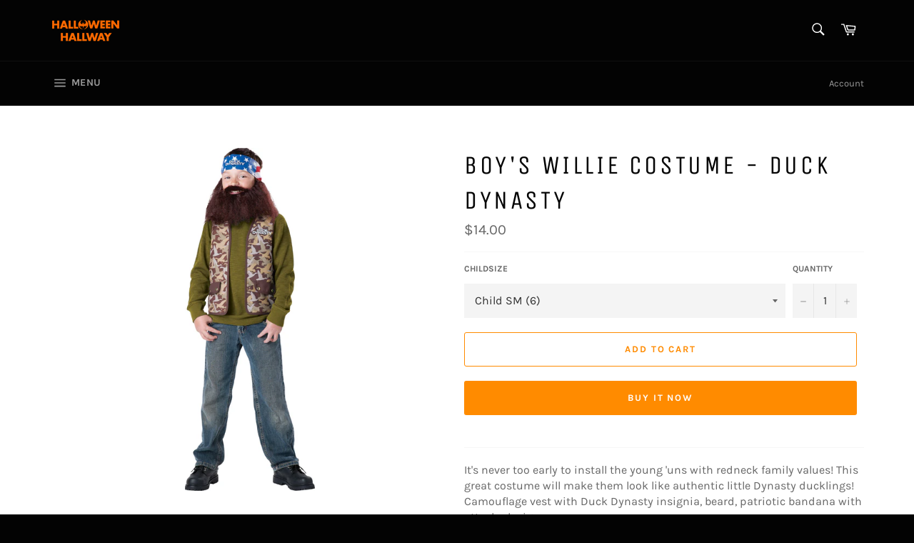

--- FILE ---
content_type: text/html; charset=utf-8
request_url: https://halloweenhallway.com/products/boys-willie-costume-duck-dynasty
body_size: 22082
content:
<!doctype html>
<html class="no-js" lang="en">
<head>

  <meta charset="utf-8">
  <meta http-equiv="X-UA-Compatible" content="IE=edge,chrome=1">
  <meta name="viewport" content="width=device-width,initial-scale=1">
  <meta name="theme-color" content="#030303">

  
    <link rel="shortcut icon" href="//halloweenhallway.com/cdn/shop/files/HH_FB_ProfilePhoto_170x170_7634950b-23fc-42a7-9168-c5e804ced110_32x32.png?v=1614731829" type="image/png">
  

  <link rel="canonical" href="https://halloweenhallway.com/products/boys-willie-costume-duck-dynasty">
  <title>
  Boy&#39;s Willie Costume - Duck Dynasty &ndash; Halloween Hallway
  </title>

  
    <meta name="description" content="It&#39;s never too early to install the young &#39;uns with redneck family values! This great costume will make them look like authentic little Dynasty ducklings! Camouflage vest with Duck Dynasty insignia, beard, patriotic bandana with attached wig. ¬© 2013 InCharacter Costumes. ¬© 2013 A&amp;amp;E Television Networks, LLC. All R">
  

  <!-- /snippets/social-meta-tags.liquid -->




<meta property="og:site_name" content="Halloween Hallway">
<meta property="og:url" content="https://halloweenhallway.com/products/boys-willie-costume-duck-dynasty">
<meta property="og:title" content="Boy's Willie Costume - Duck Dynasty">
<meta property="og:type" content="product">
<meta property="og:description" content="It&#39;s never too early to install the young &#39;uns with redneck family values! This great costume will make them look like authentic little Dynasty ducklings! Camouflage vest with Duck Dynasty insignia, beard, patriotic bandana with attached wig. ¬© 2013 InCharacter Costumes. ¬© 2013 A&amp;amp;E Television Networks, LLC. All R">

  <meta property="og:price:amount" content="10.00">
  <meta property="og:price:currency" content="USD">

<meta property="og:image" content="http://halloweenhallway.com/cdn/shop/products/IC101701_1200x1200.jpg?v=1596001041">
<meta property="og:image:secure_url" content="https://halloweenhallway.com/cdn/shop/products/IC101701_1200x1200.jpg?v=1596001041">


  <meta name="twitter:site" content="@halloweenhallwy">

<meta name="twitter:card" content="summary_large_image">
<meta name="twitter:title" content="Boy's Willie Costume - Duck Dynasty">
<meta name="twitter:description" content="It&#39;s never too early to install the young &#39;uns with redneck family values! This great costume will make them look like authentic little Dynasty ducklings! Camouflage vest with Duck Dynasty insignia, beard, patriotic bandana with attached wig. ¬© 2013 InCharacter Costumes. ¬© 2013 A&amp;amp;E Television Networks, LLC. All R">


  <script>
    document.documentElement.className = document.documentElement.className.replace('no-js', 'js');
  </script>

  <link href="//halloweenhallway.com/cdn/shop/t/2/assets/theme.scss.css?v=17561363104625406311698084618" rel="stylesheet" type="text/css" media="all" />

  <script>
    window.theme = window.theme || {};

    theme.strings = {
      stockAvailable: "1 available",
      addToCart: "Add to Cart",
      soldOut: "Sold Out",
      unavailable: "Unavailable",
      noStockAvailable: "The item could not be added to your cart because there are not enough in stock.",
      willNotShipUntil: "Will not ship until [date]",
      willBeInStockAfter: "Will be in stock after [date]",
      totalCartDiscount: "You're saving [savings]",
      addressError: "Error looking up that address",
      addressNoResults: "No results for that address",
      addressQueryLimit: "You have exceeded the Google API usage limit. Consider upgrading to a \u003ca href=\"https:\/\/developers.google.com\/maps\/premium\/usage-limits\"\u003ePremium Plan\u003c\/a\u003e.",
      authError: "There was a problem authenticating your Google Maps API Key.",
      slideNumber: "Slide [slide_number], current"
    };
  </script>

  <script src="//halloweenhallway.com/cdn/shop/t/2/assets/lazysizes.min.js?v=56045284683979784691595025367" async="async"></script>

  

  <script src="//halloweenhallway.com/cdn/shop/t/2/assets/vendor.js?v=59352919779726365461595025369" defer="defer"></script>

  
    <script>
      window.theme = window.theme || {};
      theme.moneyFormat = "${{amount}}";
    </script>
  

  <script src="//halloweenhallway.com/cdn/shop/t/2/assets/theme.js?v=17829490311171280061595025368" defer="defer"></script>

  <script>window.performance && window.performance.mark && window.performance.mark('shopify.content_for_header.start');</script><meta id="shopify-digital-wallet" name="shopify-digital-wallet" content="/43959353509/digital_wallets/dialog">
<meta name="shopify-checkout-api-token" content="6c3e73c489e91e79923f40d8c35caf56">
<meta id="in-context-paypal-metadata" data-shop-id="43959353509" data-venmo-supported="false" data-environment="production" data-locale="en_US" data-paypal-v4="true" data-currency="USD">
<link rel="alternate" type="application/json+oembed" href="https://halloweenhallway.com/products/boys-willie-costume-duck-dynasty.oembed">
<script async="async" src="/checkouts/internal/preloads.js?locale=en-US"></script>
<link rel="preconnect" href="https://shop.app" crossorigin="anonymous">
<script async="async" src="https://shop.app/checkouts/internal/preloads.js?locale=en-US&shop_id=43959353509" crossorigin="anonymous"></script>
<script id="apple-pay-shop-capabilities" type="application/json">{"shopId":43959353509,"countryCode":"US","currencyCode":"USD","merchantCapabilities":["supports3DS"],"merchantId":"gid:\/\/shopify\/Shop\/43959353509","merchantName":"Halloween Hallway","requiredBillingContactFields":["postalAddress","email","phone"],"requiredShippingContactFields":["postalAddress","email","phone"],"shippingType":"shipping","supportedNetworks":["visa","masterCard","amex","discover","elo","jcb"],"total":{"type":"pending","label":"Halloween Hallway","amount":"1.00"},"shopifyPaymentsEnabled":true,"supportsSubscriptions":true}</script>
<script id="shopify-features" type="application/json">{"accessToken":"6c3e73c489e91e79923f40d8c35caf56","betas":["rich-media-storefront-analytics"],"domain":"halloweenhallway.com","predictiveSearch":true,"shopId":43959353509,"locale":"en"}</script>
<script>var Shopify = Shopify || {};
Shopify.shop = "halloween-hallway.myshopify.com";
Shopify.locale = "en";
Shopify.currency = {"active":"USD","rate":"1.0"};
Shopify.country = "US";
Shopify.theme = {"name":"Venture","id":105460957349,"schema_name":"Venture","schema_version":"11.0.18","theme_store_id":775,"role":"main"};
Shopify.theme.handle = "null";
Shopify.theme.style = {"id":null,"handle":null};
Shopify.cdnHost = "halloweenhallway.com/cdn";
Shopify.routes = Shopify.routes || {};
Shopify.routes.root = "/";</script>
<script type="module">!function(o){(o.Shopify=o.Shopify||{}).modules=!0}(window);</script>
<script>!function(o){function n(){var o=[];function n(){o.push(Array.prototype.slice.apply(arguments))}return n.q=o,n}var t=o.Shopify=o.Shopify||{};t.loadFeatures=n(),t.autoloadFeatures=n()}(window);</script>
<script>
  window.ShopifyPay = window.ShopifyPay || {};
  window.ShopifyPay.apiHost = "shop.app\/pay";
  window.ShopifyPay.redirectState = null;
</script>
<script id="shop-js-analytics" type="application/json">{"pageType":"product"}</script>
<script defer="defer" async type="module" src="//halloweenhallway.com/cdn/shopifycloud/shop-js/modules/v2/client.init-shop-cart-sync_C5BV16lS.en.esm.js"></script>
<script defer="defer" async type="module" src="//halloweenhallway.com/cdn/shopifycloud/shop-js/modules/v2/chunk.common_CygWptCX.esm.js"></script>
<script type="module">
  await import("//halloweenhallway.com/cdn/shopifycloud/shop-js/modules/v2/client.init-shop-cart-sync_C5BV16lS.en.esm.js");
await import("//halloweenhallway.com/cdn/shopifycloud/shop-js/modules/v2/chunk.common_CygWptCX.esm.js");

  window.Shopify.SignInWithShop?.initShopCartSync?.({"fedCMEnabled":true,"windoidEnabled":true});

</script>
<script>
  window.Shopify = window.Shopify || {};
  if (!window.Shopify.featureAssets) window.Shopify.featureAssets = {};
  window.Shopify.featureAssets['shop-js'] = {"shop-cart-sync":["modules/v2/client.shop-cart-sync_ZFArdW7E.en.esm.js","modules/v2/chunk.common_CygWptCX.esm.js"],"init-fed-cm":["modules/v2/client.init-fed-cm_CmiC4vf6.en.esm.js","modules/v2/chunk.common_CygWptCX.esm.js"],"shop-button":["modules/v2/client.shop-button_tlx5R9nI.en.esm.js","modules/v2/chunk.common_CygWptCX.esm.js"],"shop-cash-offers":["modules/v2/client.shop-cash-offers_DOA2yAJr.en.esm.js","modules/v2/chunk.common_CygWptCX.esm.js","modules/v2/chunk.modal_D71HUcav.esm.js"],"init-windoid":["modules/v2/client.init-windoid_sURxWdc1.en.esm.js","modules/v2/chunk.common_CygWptCX.esm.js"],"shop-toast-manager":["modules/v2/client.shop-toast-manager_ClPi3nE9.en.esm.js","modules/v2/chunk.common_CygWptCX.esm.js"],"init-shop-email-lookup-coordinator":["modules/v2/client.init-shop-email-lookup-coordinator_B8hsDcYM.en.esm.js","modules/v2/chunk.common_CygWptCX.esm.js"],"init-shop-cart-sync":["modules/v2/client.init-shop-cart-sync_C5BV16lS.en.esm.js","modules/v2/chunk.common_CygWptCX.esm.js"],"avatar":["modules/v2/client.avatar_BTnouDA3.en.esm.js"],"pay-button":["modules/v2/client.pay-button_FdsNuTd3.en.esm.js","modules/v2/chunk.common_CygWptCX.esm.js"],"init-customer-accounts":["modules/v2/client.init-customer-accounts_DxDtT_ad.en.esm.js","modules/v2/client.shop-login-button_C5VAVYt1.en.esm.js","modules/v2/chunk.common_CygWptCX.esm.js","modules/v2/chunk.modal_D71HUcav.esm.js"],"init-shop-for-new-customer-accounts":["modules/v2/client.init-shop-for-new-customer-accounts_ChsxoAhi.en.esm.js","modules/v2/client.shop-login-button_C5VAVYt1.en.esm.js","modules/v2/chunk.common_CygWptCX.esm.js","modules/v2/chunk.modal_D71HUcav.esm.js"],"shop-login-button":["modules/v2/client.shop-login-button_C5VAVYt1.en.esm.js","modules/v2/chunk.common_CygWptCX.esm.js","modules/v2/chunk.modal_D71HUcav.esm.js"],"init-customer-accounts-sign-up":["modules/v2/client.init-customer-accounts-sign-up_CPSyQ0Tj.en.esm.js","modules/v2/client.shop-login-button_C5VAVYt1.en.esm.js","modules/v2/chunk.common_CygWptCX.esm.js","modules/v2/chunk.modal_D71HUcav.esm.js"],"shop-follow-button":["modules/v2/client.shop-follow-button_Cva4Ekp9.en.esm.js","modules/v2/chunk.common_CygWptCX.esm.js","modules/v2/chunk.modal_D71HUcav.esm.js"],"checkout-modal":["modules/v2/client.checkout-modal_BPM8l0SH.en.esm.js","modules/v2/chunk.common_CygWptCX.esm.js","modules/v2/chunk.modal_D71HUcav.esm.js"],"lead-capture":["modules/v2/client.lead-capture_Bi8yE_yS.en.esm.js","modules/v2/chunk.common_CygWptCX.esm.js","modules/v2/chunk.modal_D71HUcav.esm.js"],"shop-login":["modules/v2/client.shop-login_D6lNrXab.en.esm.js","modules/v2/chunk.common_CygWptCX.esm.js","modules/v2/chunk.modal_D71HUcav.esm.js"],"payment-terms":["modules/v2/client.payment-terms_CZxnsJam.en.esm.js","modules/v2/chunk.common_CygWptCX.esm.js","modules/v2/chunk.modal_D71HUcav.esm.js"]};
</script>
<script>(function() {
  var isLoaded = false;
  function asyncLoad() {
    if (isLoaded) return;
    isLoaded = true;
    var urls = ["\/\/www.powr.io\/powr.js?powr-token=halloween-hallway.myshopify.com\u0026external-type=shopify\u0026shop=halloween-hallway.myshopify.com","https:\/\/formbuilder.hulkapps.com\/skeletopapp.js?shop=halloween-hallway.myshopify.com","https:\/\/cdn.roseperl.com\/storelocator-prod\/stockist-form\/halloween-hallway-1761632714.js?shop=halloween-hallway.myshopify.com","https:\/\/cdn.roseperl.com\/storelocator-prod\/setting\/halloween-hallway-1762224978.js?shop=halloween-hallway.myshopify.com","https:\/\/cdn.roseperl.com\/storelocator-prod\/wtb\/halloween-hallway-1762224978.js?shop=halloween-hallway.myshopify.com","https:\/\/cdn.roseperl.com\/storelocator-prod\/fo\/halloween-hallway-1762224979.js?shop=halloween-hallway.myshopify.com"];
    for (var i = 0; i < urls.length; i++) {
      var s = document.createElement('script');
      s.type = 'text/javascript';
      s.async = true;
      s.src = urls[i];
      var x = document.getElementsByTagName('script')[0];
      x.parentNode.insertBefore(s, x);
    }
  };
  if(window.attachEvent) {
    window.attachEvent('onload', asyncLoad);
  } else {
    window.addEventListener('load', asyncLoad, false);
  }
})();</script>
<script id="__st">var __st={"a":43959353509,"offset":-21600,"reqid":"cdd2e295-67fc-4c0b-bed6-db31a4fd3afe-1768841797","pageurl":"halloweenhallway.com\/products\/boys-willie-costume-duck-dynasty","u":"ebcadc806a5d","p":"product","rtyp":"product","rid":5466210861221};</script>
<script>window.ShopifyPaypalV4VisibilityTracking = true;</script>
<script id="captcha-bootstrap">!function(){'use strict';const t='contact',e='account',n='new_comment',o=[[t,t],['blogs',n],['comments',n],[t,'customer']],c=[[e,'customer_login'],[e,'guest_login'],[e,'recover_customer_password'],[e,'create_customer']],r=t=>t.map((([t,e])=>`form[action*='/${t}']:not([data-nocaptcha='true']) input[name='form_type'][value='${e}']`)).join(','),a=t=>()=>t?[...document.querySelectorAll(t)].map((t=>t.form)):[];function s(){const t=[...o],e=r(t);return a(e)}const i='password',u='form_key',d=['recaptcha-v3-token','g-recaptcha-response','h-captcha-response',i],f=()=>{try{return window.sessionStorage}catch{return}},m='__shopify_v',_=t=>t.elements[u];function p(t,e,n=!1){try{const o=window.sessionStorage,c=JSON.parse(o.getItem(e)),{data:r}=function(t){const{data:e,action:n}=t;return t[m]||n?{data:e,action:n}:{data:t,action:n}}(c);for(const[e,n]of Object.entries(r))t.elements[e]&&(t.elements[e].value=n);n&&o.removeItem(e)}catch(o){console.error('form repopulation failed',{error:o})}}const l='form_type',E='cptcha';function T(t){t.dataset[E]=!0}const w=window,h=w.document,L='Shopify',v='ce_forms',y='captcha';let A=!1;((t,e)=>{const n=(g='f06e6c50-85a8-45c8-87d0-21a2b65856fe',I='https://cdn.shopify.com/shopifycloud/storefront-forms-hcaptcha/ce_storefront_forms_captcha_hcaptcha.v1.5.2.iife.js',D={infoText:'Protected by hCaptcha',privacyText:'Privacy',termsText:'Terms'},(t,e,n)=>{const o=w[L][v],c=o.bindForm;if(c)return c(t,g,e,D).then(n);var r;o.q.push([[t,g,e,D],n]),r=I,A||(h.body.append(Object.assign(h.createElement('script'),{id:'captcha-provider',async:!0,src:r})),A=!0)});var g,I,D;w[L]=w[L]||{},w[L][v]=w[L][v]||{},w[L][v].q=[],w[L][y]=w[L][y]||{},w[L][y].protect=function(t,e){n(t,void 0,e),T(t)},Object.freeze(w[L][y]),function(t,e,n,w,h,L){const[v,y,A,g]=function(t,e,n){const i=e?o:[],u=t?c:[],d=[...i,...u],f=r(d),m=r(i),_=r(d.filter((([t,e])=>n.includes(e))));return[a(f),a(m),a(_),s()]}(w,h,L),I=t=>{const e=t.target;return e instanceof HTMLFormElement?e:e&&e.form},D=t=>v().includes(t);t.addEventListener('submit',(t=>{const e=I(t);if(!e)return;const n=D(e)&&!e.dataset.hcaptchaBound&&!e.dataset.recaptchaBound,o=_(e),c=g().includes(e)&&(!o||!o.value);(n||c)&&t.preventDefault(),c&&!n&&(function(t){try{if(!f())return;!function(t){const e=f();if(!e)return;const n=_(t);if(!n)return;const o=n.value;o&&e.removeItem(o)}(t);const e=Array.from(Array(32),(()=>Math.random().toString(36)[2])).join('');!function(t,e){_(t)||t.append(Object.assign(document.createElement('input'),{type:'hidden',name:u})),t.elements[u].value=e}(t,e),function(t,e){const n=f();if(!n)return;const o=[...t.querySelectorAll(`input[type='${i}']`)].map((({name:t})=>t)),c=[...d,...o],r={};for(const[a,s]of new FormData(t).entries())c.includes(a)||(r[a]=s);n.setItem(e,JSON.stringify({[m]:1,action:t.action,data:r}))}(t,e)}catch(e){console.error('failed to persist form',e)}}(e),e.submit())}));const S=(t,e)=>{t&&!t.dataset[E]&&(n(t,e.some((e=>e===t))),T(t))};for(const o of['focusin','change'])t.addEventListener(o,(t=>{const e=I(t);D(e)&&S(e,y())}));const B=e.get('form_key'),M=e.get(l),P=B&&M;t.addEventListener('DOMContentLoaded',(()=>{const t=y();if(P)for(const e of t)e.elements[l].value===M&&p(e,B);[...new Set([...A(),...v().filter((t=>'true'===t.dataset.shopifyCaptcha))])].forEach((e=>S(e,t)))}))}(h,new URLSearchParams(w.location.search),n,t,e,['guest_login'])})(!0,!0)}();</script>
<script integrity="sha256-4kQ18oKyAcykRKYeNunJcIwy7WH5gtpwJnB7kiuLZ1E=" data-source-attribution="shopify.loadfeatures" defer="defer" src="//halloweenhallway.com/cdn/shopifycloud/storefront/assets/storefront/load_feature-a0a9edcb.js" crossorigin="anonymous"></script>
<script crossorigin="anonymous" defer="defer" src="//halloweenhallway.com/cdn/shopifycloud/storefront/assets/shopify_pay/storefront-65b4c6d7.js?v=20250812"></script>
<script data-source-attribution="shopify.dynamic_checkout.dynamic.init">var Shopify=Shopify||{};Shopify.PaymentButton=Shopify.PaymentButton||{isStorefrontPortableWallets:!0,init:function(){window.Shopify.PaymentButton.init=function(){};var t=document.createElement("script");t.src="https://halloweenhallway.com/cdn/shopifycloud/portable-wallets/latest/portable-wallets.en.js",t.type="module",document.head.appendChild(t)}};
</script>
<script data-source-attribution="shopify.dynamic_checkout.buyer_consent">
  function portableWalletsHideBuyerConsent(e){var t=document.getElementById("shopify-buyer-consent"),n=document.getElementById("shopify-subscription-policy-button");t&&n&&(t.classList.add("hidden"),t.setAttribute("aria-hidden","true"),n.removeEventListener("click",e))}function portableWalletsShowBuyerConsent(e){var t=document.getElementById("shopify-buyer-consent"),n=document.getElementById("shopify-subscription-policy-button");t&&n&&(t.classList.remove("hidden"),t.removeAttribute("aria-hidden"),n.addEventListener("click",e))}window.Shopify?.PaymentButton&&(window.Shopify.PaymentButton.hideBuyerConsent=portableWalletsHideBuyerConsent,window.Shopify.PaymentButton.showBuyerConsent=portableWalletsShowBuyerConsent);
</script>
<script>
  function portableWalletsCleanup(e){e&&e.src&&console.error("Failed to load portable wallets script "+e.src);var t=document.querySelectorAll("shopify-accelerated-checkout .shopify-payment-button__skeleton, shopify-accelerated-checkout-cart .wallet-cart-button__skeleton"),e=document.getElementById("shopify-buyer-consent");for(let e=0;e<t.length;e++)t[e].remove();e&&e.remove()}function portableWalletsNotLoadedAsModule(e){e instanceof ErrorEvent&&"string"==typeof e.message&&e.message.includes("import.meta")&&"string"==typeof e.filename&&e.filename.includes("portable-wallets")&&(window.removeEventListener("error",portableWalletsNotLoadedAsModule),window.Shopify.PaymentButton.failedToLoad=e,"loading"===document.readyState?document.addEventListener("DOMContentLoaded",window.Shopify.PaymentButton.init):window.Shopify.PaymentButton.init())}window.addEventListener("error",portableWalletsNotLoadedAsModule);
</script>

<script type="module" src="https://halloweenhallway.com/cdn/shopifycloud/portable-wallets/latest/portable-wallets.en.js" onError="portableWalletsCleanup(this)" crossorigin="anonymous"></script>
<script nomodule>
  document.addEventListener("DOMContentLoaded", portableWalletsCleanup);
</script>

<link id="shopify-accelerated-checkout-styles" rel="stylesheet" media="screen" href="https://halloweenhallway.com/cdn/shopifycloud/portable-wallets/latest/accelerated-checkout-backwards-compat.css" crossorigin="anonymous">
<style id="shopify-accelerated-checkout-cart">
        #shopify-buyer-consent {
  margin-top: 1em;
  display: inline-block;
  width: 100%;
}

#shopify-buyer-consent.hidden {
  display: none;
}

#shopify-subscription-policy-button {
  background: none;
  border: none;
  padding: 0;
  text-decoration: underline;
  font-size: inherit;
  cursor: pointer;
}

#shopify-subscription-policy-button::before {
  box-shadow: none;
}

      </style>

<script>window.performance && window.performance.mark && window.performance.mark('shopify.content_for_header.end');</script>
<script>
    var appEnvironment = 'storelocator-prod';
    var shopHash = '0448591fe020d4ebd6e2297c9b5e2401';
</script>

<script>
    
    
    SCASLShopifyProduct = {id:5466210861221,handle:'boys-willie-costume-duck-dynasty',title:"Boy's Willie Costume - Duck Dynasty",variants: [{"id":35350761439397,"title":"Child SM (6)","option1":"Child SM (6)","option2":null,"option3":null,"sku":"IC101701SM","requires_shipping":true,"taxable":true,"featured_image":null,"available":true,"name":"Boy's Willie Costume - Duck Dynasty - Child SM (6)","public_title":"Child SM (6)","options":["Child SM (6)"],"price":1400,"weight":236,"compare_at_price":null,"inventory_management":"shopify","barcode":"843269032050","requires_selling_plan":false,"selling_plan_allocations":[]},{"id":35350761472165,"title":"Child 2XL (14)","option1":"Child 2XL (14)","option2":null,"option3":null,"sku":"IC101701XXL","requires_shipping":true,"taxable":true,"featured_image":null,"available":true,"name":"Boy's Willie Costume - Duck Dynasty - Child 2XL (14)","public_title":"Child 2XL (14)","options":["Child 2XL (14)"],"price":1000,"weight":254,"compare_at_price":null,"inventory_management":"shopify","barcode":"843269032043","requires_selling_plan":false,"selling_plan_allocations":[]},{"id":35350761504933,"title":"Child 8","option1":"Child 8","option2":null,"option3":null,"sku":"IC101701MD","requires_shipping":true,"taxable":true,"featured_image":null,"available":true,"name":"Boy's Willie Costume - Duck Dynasty - Child 8","public_title":"Child 8","options":["Child 8"],"price":1000,"weight":249,"compare_at_price":null,"inventory_management":"shopify","barcode":"843269032067","requires_selling_plan":false,"selling_plan_allocations":[]}],tags: ["Boy's Costumes","Child Costumes","Licensed Items","Movie \u0026 TV Characters"],collections: [{"id":210805620901,"handle":"boys-costumes","title":"Boy's Costumes","updated_at":"2023-06-15T20:55:40-05:00","body_html":"Boy's Costumes","published_at":"2020-08-04T14:46:43-05:00","sort_order":"best-selling","template_suffix":"","disjunctive":false,"rules":[{"column":"tag","relation":"equals","condition":"Boy's Costumes"}],"published_scope":"global"},{"id":211470614693,"handle":"costumes","title":"Costumes","updated_at":"2023-06-15T20:55:40-05:00","body_html":"Costumes","published_at":"2020-08-07T14:08:20-05:00","sort_order":"best-selling","template_suffix":"","disjunctive":true,"rules":[{"column":"tag","relation":"equals","condition":"Costume Kits"},{"column":"tag","relation":"equals","condition":"Adult Costumes"},{"column":"tag","relation":"equals","condition":"Baby Costumes"},{"column":"tag","relation":"equals","condition":"Boy's Costumes"},{"column":"tag","relation":"equals","condition":"Casual \u0026 Comfy Costumes"},{"column":"tag","relation":"equals","condition":"Child Costumes"},{"column":"tag","relation":"equals","condition":"Deluxe Costumes"},{"column":"tag","relation":"equals","condition":"Funny Costumes"},{"column":"tag","relation":"equals","condition":"Girl's Costumes"},{"column":"tag","relation":"equals","condition":"Group \u0026 Couple Costumes"},{"column":"tag","relation":"equals","condition":"Men's Costumes"},{"column":"tag","relation":"equals","condition":"Plus Size Costumes"},{"column":"tag","relation":"equals","condition":"Sexy Costumes"},{"column":"tag","relation":"equals","condition":"Teen Costumes"},{"column":"tag","relation":"equals","condition":"Women's Costumes"}],"published_scope":"global"},{"id":210808406181,"handle":"kids-costumes","title":"Kid's Costumes","updated_at":"2023-06-15T20:55:40-05:00","body_html":"Kid's Costumes","published_at":"2020-08-04T15:01:21-05:00","sort_order":"best-selling","template_suffix":"","disjunctive":true,"rules":[{"column":"tag","relation":"equals","condition":"Boy's Costumes"},{"column":"tag","relation":"equals","condition":"Girl's Costumes"}],"published_scope":"global"}],vendor: "InCharacter Costumes",};
</script>

<link href="https://monorail-edge.shopifysvc.com" rel="dns-prefetch">
<script>(function(){if ("sendBeacon" in navigator && "performance" in window) {try {var session_token_from_headers = performance.getEntriesByType('navigation')[0].serverTiming.find(x => x.name == '_s').description;} catch {var session_token_from_headers = undefined;}var session_cookie_matches = document.cookie.match(/_shopify_s=([^;]*)/);var session_token_from_cookie = session_cookie_matches && session_cookie_matches.length === 2 ? session_cookie_matches[1] : "";var session_token = session_token_from_headers || session_token_from_cookie || "";function handle_abandonment_event(e) {var entries = performance.getEntries().filter(function(entry) {return /monorail-edge.shopifysvc.com/.test(entry.name);});if (!window.abandonment_tracked && entries.length === 0) {window.abandonment_tracked = true;var currentMs = Date.now();var navigation_start = performance.timing.navigationStart;var payload = {shop_id: 43959353509,url: window.location.href,navigation_start,duration: currentMs - navigation_start,session_token,page_type: "product"};window.navigator.sendBeacon("https://monorail-edge.shopifysvc.com/v1/produce", JSON.stringify({schema_id: "online_store_buyer_site_abandonment/1.1",payload: payload,metadata: {event_created_at_ms: currentMs,event_sent_at_ms: currentMs}}));}}window.addEventListener('pagehide', handle_abandonment_event);}}());</script>
<script id="web-pixels-manager-setup">(function e(e,d,r,n,o){if(void 0===o&&(o={}),!Boolean(null===(a=null===(i=window.Shopify)||void 0===i?void 0:i.analytics)||void 0===a?void 0:a.replayQueue)){var i,a;window.Shopify=window.Shopify||{};var t=window.Shopify;t.analytics=t.analytics||{};var s=t.analytics;s.replayQueue=[],s.publish=function(e,d,r){return s.replayQueue.push([e,d,r]),!0};try{self.performance.mark("wpm:start")}catch(e){}var l=function(){var e={modern:/Edge?\/(1{2}[4-9]|1[2-9]\d|[2-9]\d{2}|\d{4,})\.\d+(\.\d+|)|Firefox\/(1{2}[4-9]|1[2-9]\d|[2-9]\d{2}|\d{4,})\.\d+(\.\d+|)|Chrom(ium|e)\/(9{2}|\d{3,})\.\d+(\.\d+|)|(Maci|X1{2}).+ Version\/(15\.\d+|(1[6-9]|[2-9]\d|\d{3,})\.\d+)([,.]\d+|)( \(\w+\)|)( Mobile\/\w+|) Safari\/|Chrome.+OPR\/(9{2}|\d{3,})\.\d+\.\d+|(CPU[ +]OS|iPhone[ +]OS|CPU[ +]iPhone|CPU IPhone OS|CPU iPad OS)[ +]+(15[._]\d+|(1[6-9]|[2-9]\d|\d{3,})[._]\d+)([._]\d+|)|Android:?[ /-](13[3-9]|1[4-9]\d|[2-9]\d{2}|\d{4,})(\.\d+|)(\.\d+|)|Android.+Firefox\/(13[5-9]|1[4-9]\d|[2-9]\d{2}|\d{4,})\.\d+(\.\d+|)|Android.+Chrom(ium|e)\/(13[3-9]|1[4-9]\d|[2-9]\d{2}|\d{4,})\.\d+(\.\d+|)|SamsungBrowser\/([2-9]\d|\d{3,})\.\d+/,legacy:/Edge?\/(1[6-9]|[2-9]\d|\d{3,})\.\d+(\.\d+|)|Firefox\/(5[4-9]|[6-9]\d|\d{3,})\.\d+(\.\d+|)|Chrom(ium|e)\/(5[1-9]|[6-9]\d|\d{3,})\.\d+(\.\d+|)([\d.]+$|.*Safari\/(?![\d.]+ Edge\/[\d.]+$))|(Maci|X1{2}).+ Version\/(10\.\d+|(1[1-9]|[2-9]\d|\d{3,})\.\d+)([,.]\d+|)( \(\w+\)|)( Mobile\/\w+|) Safari\/|Chrome.+OPR\/(3[89]|[4-9]\d|\d{3,})\.\d+\.\d+|(CPU[ +]OS|iPhone[ +]OS|CPU[ +]iPhone|CPU IPhone OS|CPU iPad OS)[ +]+(10[._]\d+|(1[1-9]|[2-9]\d|\d{3,})[._]\d+)([._]\d+|)|Android:?[ /-](13[3-9]|1[4-9]\d|[2-9]\d{2}|\d{4,})(\.\d+|)(\.\d+|)|Mobile Safari.+OPR\/([89]\d|\d{3,})\.\d+\.\d+|Android.+Firefox\/(13[5-9]|1[4-9]\d|[2-9]\d{2}|\d{4,})\.\d+(\.\d+|)|Android.+Chrom(ium|e)\/(13[3-9]|1[4-9]\d|[2-9]\d{2}|\d{4,})\.\d+(\.\d+|)|Android.+(UC? ?Browser|UCWEB|U3)[ /]?(15\.([5-9]|\d{2,})|(1[6-9]|[2-9]\d|\d{3,})\.\d+)\.\d+|SamsungBrowser\/(5\.\d+|([6-9]|\d{2,})\.\d+)|Android.+MQ{2}Browser\/(14(\.(9|\d{2,})|)|(1[5-9]|[2-9]\d|\d{3,})(\.\d+|))(\.\d+|)|K[Aa][Ii]OS\/(3\.\d+|([4-9]|\d{2,})\.\d+)(\.\d+|)/},d=e.modern,r=e.legacy,n=navigator.userAgent;return n.match(d)?"modern":n.match(r)?"legacy":"unknown"}(),u="modern"===l?"modern":"legacy",c=(null!=n?n:{modern:"",legacy:""})[u],f=function(e){return[e.baseUrl,"/wpm","/b",e.hashVersion,"modern"===e.buildTarget?"m":"l",".js"].join("")}({baseUrl:d,hashVersion:r,buildTarget:u}),m=function(e){var d=e.version,r=e.bundleTarget,n=e.surface,o=e.pageUrl,i=e.monorailEndpoint;return{emit:function(e){var a=e.status,t=e.errorMsg,s=(new Date).getTime(),l=JSON.stringify({metadata:{event_sent_at_ms:s},events:[{schema_id:"web_pixels_manager_load/3.1",payload:{version:d,bundle_target:r,page_url:o,status:a,surface:n,error_msg:t},metadata:{event_created_at_ms:s}}]});if(!i)return console&&console.warn&&console.warn("[Web Pixels Manager] No Monorail endpoint provided, skipping logging."),!1;try{return self.navigator.sendBeacon.bind(self.navigator)(i,l)}catch(e){}var u=new XMLHttpRequest;try{return u.open("POST",i,!0),u.setRequestHeader("Content-Type","text/plain"),u.send(l),!0}catch(e){return console&&console.warn&&console.warn("[Web Pixels Manager] Got an unhandled error while logging to Monorail."),!1}}}}({version:r,bundleTarget:l,surface:e.surface,pageUrl:self.location.href,monorailEndpoint:e.monorailEndpoint});try{o.browserTarget=l,function(e){var d=e.src,r=e.async,n=void 0===r||r,o=e.onload,i=e.onerror,a=e.sri,t=e.scriptDataAttributes,s=void 0===t?{}:t,l=document.createElement("script"),u=document.querySelector("head"),c=document.querySelector("body");if(l.async=n,l.src=d,a&&(l.integrity=a,l.crossOrigin="anonymous"),s)for(var f in s)if(Object.prototype.hasOwnProperty.call(s,f))try{l.dataset[f]=s[f]}catch(e){}if(o&&l.addEventListener("load",o),i&&l.addEventListener("error",i),u)u.appendChild(l);else{if(!c)throw new Error("Did not find a head or body element to append the script");c.appendChild(l)}}({src:f,async:!0,onload:function(){if(!function(){var e,d;return Boolean(null===(d=null===(e=window.Shopify)||void 0===e?void 0:e.analytics)||void 0===d?void 0:d.initialized)}()){var d=window.webPixelsManager.init(e)||void 0;if(d){var r=window.Shopify.analytics;r.replayQueue.forEach((function(e){var r=e[0],n=e[1],o=e[2];d.publishCustomEvent(r,n,o)})),r.replayQueue=[],r.publish=d.publishCustomEvent,r.visitor=d.visitor,r.initialized=!0}}},onerror:function(){return m.emit({status:"failed",errorMsg:"".concat(f," has failed to load")})},sri:function(e){var d=/^sha384-[A-Za-z0-9+/=]+$/;return"string"==typeof e&&d.test(e)}(c)?c:"",scriptDataAttributes:o}),m.emit({status:"loading"})}catch(e){m.emit({status:"failed",errorMsg:(null==e?void 0:e.message)||"Unknown error"})}}})({shopId: 43959353509,storefrontBaseUrl: "https://halloweenhallway.com",extensionsBaseUrl: "https://extensions.shopifycdn.com/cdn/shopifycloud/web-pixels-manager",monorailEndpoint: "https://monorail-edge.shopifysvc.com/unstable/produce_batch",surface: "storefront-renderer",enabledBetaFlags: ["2dca8a86"],webPixelsConfigList: [{"id":"469893353","configuration":"{\"config\":\"{\\\"pixel_id\\\":\\\"G-YL6N2B2FE5\\\",\\\"gtag_events\\\":[{\\\"type\\\":\\\"purchase\\\",\\\"action_label\\\":\\\"G-YL6N2B2FE5\\\"},{\\\"type\\\":\\\"page_view\\\",\\\"action_label\\\":\\\"G-YL6N2B2FE5\\\"},{\\\"type\\\":\\\"view_item\\\",\\\"action_label\\\":\\\"G-YL6N2B2FE5\\\"},{\\\"type\\\":\\\"search\\\",\\\"action_label\\\":\\\"G-YL6N2B2FE5\\\"},{\\\"type\\\":\\\"add_to_cart\\\",\\\"action_label\\\":\\\"G-YL6N2B2FE5\\\"},{\\\"type\\\":\\\"begin_checkout\\\",\\\"action_label\\\":\\\"G-YL6N2B2FE5\\\"},{\\\"type\\\":\\\"add_payment_info\\\",\\\"action_label\\\":\\\"G-YL6N2B2FE5\\\"}],\\\"enable_monitoring_mode\\\":false}\"}","eventPayloadVersion":"v1","runtimeContext":"OPEN","scriptVersion":"b2a88bafab3e21179ed38636efcd8a93","type":"APP","apiClientId":1780363,"privacyPurposes":[],"dataSharingAdjustments":{"protectedCustomerApprovalScopes":["read_customer_address","read_customer_email","read_customer_name","read_customer_personal_data","read_customer_phone"]}},{"id":"shopify-app-pixel","configuration":"{}","eventPayloadVersion":"v1","runtimeContext":"STRICT","scriptVersion":"0450","apiClientId":"shopify-pixel","type":"APP","privacyPurposes":["ANALYTICS","MARKETING"]},{"id":"shopify-custom-pixel","eventPayloadVersion":"v1","runtimeContext":"LAX","scriptVersion":"0450","apiClientId":"shopify-pixel","type":"CUSTOM","privacyPurposes":["ANALYTICS","MARKETING"]}],isMerchantRequest: false,initData: {"shop":{"name":"Halloween Hallway","paymentSettings":{"currencyCode":"USD"},"myshopifyDomain":"halloween-hallway.myshopify.com","countryCode":"US","storefrontUrl":"https:\/\/halloweenhallway.com"},"customer":null,"cart":null,"checkout":null,"productVariants":[{"price":{"amount":14.0,"currencyCode":"USD"},"product":{"title":"Boy's Willie Costume - Duck Dynasty","vendor":"InCharacter Costumes","id":"5466210861221","untranslatedTitle":"Boy's Willie Costume - Duck Dynasty","url":"\/products\/boys-willie-costume-duck-dynasty","type":""},"id":"35350761439397","image":{"src":"\/\/halloweenhallway.com\/cdn\/shop\/products\/IC101701.jpg?v=1596001041"},"sku":"IC101701SM","title":"Child SM (6)","untranslatedTitle":"Child SM (6)"},{"price":{"amount":10.0,"currencyCode":"USD"},"product":{"title":"Boy's Willie Costume - Duck Dynasty","vendor":"InCharacter Costumes","id":"5466210861221","untranslatedTitle":"Boy's Willie Costume - Duck Dynasty","url":"\/products\/boys-willie-costume-duck-dynasty","type":""},"id":"35350761472165","image":{"src":"\/\/halloweenhallway.com\/cdn\/shop\/products\/IC101701.jpg?v=1596001041"},"sku":"IC101701XXL","title":"Child 2XL (14)","untranslatedTitle":"Child 2XL (14)"},{"price":{"amount":10.0,"currencyCode":"USD"},"product":{"title":"Boy's Willie Costume - Duck Dynasty","vendor":"InCharacter Costumes","id":"5466210861221","untranslatedTitle":"Boy's Willie Costume - Duck Dynasty","url":"\/products\/boys-willie-costume-duck-dynasty","type":""},"id":"35350761504933","image":{"src":"\/\/halloweenhallway.com\/cdn\/shop\/products\/IC101701.jpg?v=1596001041"},"sku":"IC101701MD","title":"Child 8","untranslatedTitle":"Child 8"}],"purchasingCompany":null},},"https://halloweenhallway.com/cdn","fcfee988w5aeb613cpc8e4bc33m6693e112",{"modern":"","legacy":""},{"shopId":"43959353509","storefrontBaseUrl":"https:\/\/halloweenhallway.com","extensionBaseUrl":"https:\/\/extensions.shopifycdn.com\/cdn\/shopifycloud\/web-pixels-manager","surface":"storefront-renderer","enabledBetaFlags":"[\"2dca8a86\"]","isMerchantRequest":"false","hashVersion":"fcfee988w5aeb613cpc8e4bc33m6693e112","publish":"custom","events":"[[\"page_viewed\",{}],[\"product_viewed\",{\"productVariant\":{\"price\":{\"amount\":14.0,\"currencyCode\":\"USD\"},\"product\":{\"title\":\"Boy's Willie Costume - Duck Dynasty\",\"vendor\":\"InCharacter Costumes\",\"id\":\"5466210861221\",\"untranslatedTitle\":\"Boy's Willie Costume - Duck Dynasty\",\"url\":\"\/products\/boys-willie-costume-duck-dynasty\",\"type\":\"\"},\"id\":\"35350761439397\",\"image\":{\"src\":\"\/\/halloweenhallway.com\/cdn\/shop\/products\/IC101701.jpg?v=1596001041\"},\"sku\":\"IC101701SM\",\"title\":\"Child SM (6)\",\"untranslatedTitle\":\"Child SM (6)\"}}]]"});</script><script>
  window.ShopifyAnalytics = window.ShopifyAnalytics || {};
  window.ShopifyAnalytics.meta = window.ShopifyAnalytics.meta || {};
  window.ShopifyAnalytics.meta.currency = 'USD';
  var meta = {"product":{"id":5466210861221,"gid":"gid:\/\/shopify\/Product\/5466210861221","vendor":"InCharacter Costumes","type":"","handle":"boys-willie-costume-duck-dynasty","variants":[{"id":35350761439397,"price":1400,"name":"Boy's Willie Costume - Duck Dynasty - Child SM (6)","public_title":"Child SM (6)","sku":"IC101701SM"},{"id":35350761472165,"price":1000,"name":"Boy's Willie Costume - Duck Dynasty - Child 2XL (14)","public_title":"Child 2XL (14)","sku":"IC101701XXL"},{"id":35350761504933,"price":1000,"name":"Boy's Willie Costume - Duck Dynasty - Child 8","public_title":"Child 8","sku":"IC101701MD"}],"remote":false},"page":{"pageType":"product","resourceType":"product","resourceId":5466210861221,"requestId":"cdd2e295-67fc-4c0b-bed6-db31a4fd3afe-1768841797"}};
  for (var attr in meta) {
    window.ShopifyAnalytics.meta[attr] = meta[attr];
  }
</script>
<script class="analytics">
  (function () {
    var customDocumentWrite = function(content) {
      var jquery = null;

      if (window.jQuery) {
        jquery = window.jQuery;
      } else if (window.Checkout && window.Checkout.$) {
        jquery = window.Checkout.$;
      }

      if (jquery) {
        jquery('body').append(content);
      }
    };

    var hasLoggedConversion = function(token) {
      if (token) {
        return document.cookie.indexOf('loggedConversion=' + token) !== -1;
      }
      return false;
    }

    var setCookieIfConversion = function(token) {
      if (token) {
        var twoMonthsFromNow = new Date(Date.now());
        twoMonthsFromNow.setMonth(twoMonthsFromNow.getMonth() + 2);

        document.cookie = 'loggedConversion=' + token + '; expires=' + twoMonthsFromNow;
      }
    }

    var trekkie = window.ShopifyAnalytics.lib = window.trekkie = window.trekkie || [];
    if (trekkie.integrations) {
      return;
    }
    trekkie.methods = [
      'identify',
      'page',
      'ready',
      'track',
      'trackForm',
      'trackLink'
    ];
    trekkie.factory = function(method) {
      return function() {
        var args = Array.prototype.slice.call(arguments);
        args.unshift(method);
        trekkie.push(args);
        return trekkie;
      };
    };
    for (var i = 0; i < trekkie.methods.length; i++) {
      var key = trekkie.methods[i];
      trekkie[key] = trekkie.factory(key);
    }
    trekkie.load = function(config) {
      trekkie.config = config || {};
      trekkie.config.initialDocumentCookie = document.cookie;
      var first = document.getElementsByTagName('script')[0];
      var script = document.createElement('script');
      script.type = 'text/javascript';
      script.onerror = function(e) {
        var scriptFallback = document.createElement('script');
        scriptFallback.type = 'text/javascript';
        scriptFallback.onerror = function(error) {
                var Monorail = {
      produce: function produce(monorailDomain, schemaId, payload) {
        var currentMs = new Date().getTime();
        var event = {
          schema_id: schemaId,
          payload: payload,
          metadata: {
            event_created_at_ms: currentMs,
            event_sent_at_ms: currentMs
          }
        };
        return Monorail.sendRequest("https://" + monorailDomain + "/v1/produce", JSON.stringify(event));
      },
      sendRequest: function sendRequest(endpointUrl, payload) {
        // Try the sendBeacon API
        if (window && window.navigator && typeof window.navigator.sendBeacon === 'function' && typeof window.Blob === 'function' && !Monorail.isIos12()) {
          var blobData = new window.Blob([payload], {
            type: 'text/plain'
          });

          if (window.navigator.sendBeacon(endpointUrl, blobData)) {
            return true;
          } // sendBeacon was not successful

        } // XHR beacon

        var xhr = new XMLHttpRequest();

        try {
          xhr.open('POST', endpointUrl);
          xhr.setRequestHeader('Content-Type', 'text/plain');
          xhr.send(payload);
        } catch (e) {
          console.log(e);
        }

        return false;
      },
      isIos12: function isIos12() {
        return window.navigator.userAgent.lastIndexOf('iPhone; CPU iPhone OS 12_') !== -1 || window.navigator.userAgent.lastIndexOf('iPad; CPU OS 12_') !== -1;
      }
    };
    Monorail.produce('monorail-edge.shopifysvc.com',
      'trekkie_storefront_load_errors/1.1',
      {shop_id: 43959353509,
      theme_id: 105460957349,
      app_name: "storefront",
      context_url: window.location.href,
      source_url: "//halloweenhallway.com/cdn/s/trekkie.storefront.cd680fe47e6c39ca5d5df5f0a32d569bc48c0f27.min.js"});

        };
        scriptFallback.async = true;
        scriptFallback.src = '//halloweenhallway.com/cdn/s/trekkie.storefront.cd680fe47e6c39ca5d5df5f0a32d569bc48c0f27.min.js';
        first.parentNode.insertBefore(scriptFallback, first);
      };
      script.async = true;
      script.src = '//halloweenhallway.com/cdn/s/trekkie.storefront.cd680fe47e6c39ca5d5df5f0a32d569bc48c0f27.min.js';
      first.parentNode.insertBefore(script, first);
    };
    trekkie.load(
      {"Trekkie":{"appName":"storefront","development":false,"defaultAttributes":{"shopId":43959353509,"isMerchantRequest":null,"themeId":105460957349,"themeCityHash":"11803847134722054800","contentLanguage":"en","currency":"USD","eventMetadataId":"8008bf0d-3b4c-4b73-a7bb-b505654c3f5c"},"isServerSideCookieWritingEnabled":true,"monorailRegion":"shop_domain","enabledBetaFlags":["65f19447"]},"Session Attribution":{},"S2S":{"facebookCapiEnabled":false,"source":"trekkie-storefront-renderer","apiClientId":580111}}
    );

    var loaded = false;
    trekkie.ready(function() {
      if (loaded) return;
      loaded = true;

      window.ShopifyAnalytics.lib = window.trekkie;

      var originalDocumentWrite = document.write;
      document.write = customDocumentWrite;
      try { window.ShopifyAnalytics.merchantGoogleAnalytics.call(this); } catch(error) {};
      document.write = originalDocumentWrite;

      window.ShopifyAnalytics.lib.page(null,{"pageType":"product","resourceType":"product","resourceId":5466210861221,"requestId":"cdd2e295-67fc-4c0b-bed6-db31a4fd3afe-1768841797","shopifyEmitted":true});

      var match = window.location.pathname.match(/checkouts\/(.+)\/(thank_you|post_purchase)/)
      var token = match? match[1]: undefined;
      if (!hasLoggedConversion(token)) {
        setCookieIfConversion(token);
        window.ShopifyAnalytics.lib.track("Viewed Product",{"currency":"USD","variantId":35350761439397,"productId":5466210861221,"productGid":"gid:\/\/shopify\/Product\/5466210861221","name":"Boy's Willie Costume - Duck Dynasty - Child SM (6)","price":"14.00","sku":"IC101701SM","brand":"InCharacter Costumes","variant":"Child SM (6)","category":"","nonInteraction":true,"remote":false},undefined,undefined,{"shopifyEmitted":true});
      window.ShopifyAnalytics.lib.track("monorail:\/\/trekkie_storefront_viewed_product\/1.1",{"currency":"USD","variantId":35350761439397,"productId":5466210861221,"productGid":"gid:\/\/shopify\/Product\/5466210861221","name":"Boy's Willie Costume - Duck Dynasty - Child SM (6)","price":"14.00","sku":"IC101701SM","brand":"InCharacter Costumes","variant":"Child SM (6)","category":"","nonInteraction":true,"remote":false,"referer":"https:\/\/halloweenhallway.com\/products\/boys-willie-costume-duck-dynasty"});
      }
    });


        var eventsListenerScript = document.createElement('script');
        eventsListenerScript.async = true;
        eventsListenerScript.src = "//halloweenhallway.com/cdn/shopifycloud/storefront/assets/shop_events_listener-3da45d37.js";
        document.getElementsByTagName('head')[0].appendChild(eventsListenerScript);

})();</script>
  <script>
  if (!window.ga || (window.ga && typeof window.ga !== 'function')) {
    window.ga = function ga() {
      (window.ga.q = window.ga.q || []).push(arguments);
      if (window.Shopify && window.Shopify.analytics && typeof window.Shopify.analytics.publish === 'function') {
        window.Shopify.analytics.publish("ga_stub_called", {}, {sendTo: "google_osp_migration"});
      }
      console.error("Shopify's Google Analytics stub called with:", Array.from(arguments), "\nSee https://help.shopify.com/manual/promoting-marketing/pixels/pixel-migration#google for more information.");
    };
    if (window.Shopify && window.Shopify.analytics && typeof window.Shopify.analytics.publish === 'function') {
      window.Shopify.analytics.publish("ga_stub_initialized", {}, {sendTo: "google_osp_migration"});
    }
  }
</script>
<script
  defer
  src="https://halloweenhallway.com/cdn/shopifycloud/perf-kit/shopify-perf-kit-3.0.4.min.js"
  data-application="storefront-renderer"
  data-shop-id="43959353509"
  data-render-region="gcp-us-central1"
  data-page-type="product"
  data-theme-instance-id="105460957349"
  data-theme-name="Venture"
  data-theme-version="11.0.18"
  data-monorail-region="shop_domain"
  data-resource-timing-sampling-rate="10"
  data-shs="true"
  data-shs-beacon="true"
  data-shs-export-with-fetch="true"
  data-shs-logs-sample-rate="1"
  data-shs-beacon-endpoint="https://halloweenhallway.com/api/collect"
></script>
</head>

<body class="template-product" >

  <a class="in-page-link visually-hidden skip-link" href="#MainContent">
    Skip to content
  </a>

  <div id="shopify-section-header" class="shopify-section"><style>
.site-header__logo img {
  max-width: 360000px;
}
</style>

<div id="NavDrawer" class="drawer drawer--left">
  <div class="drawer__inner">
    <form action="/search" method="get" class="drawer__search" role="search">
      <input type="search" name="q" placeholder="Search" aria-label="Search" class="drawer__search-input">

      <button type="submit" class="text-link drawer__search-submit">
        <svg aria-hidden="true" focusable="false" role="presentation" class="icon icon-search" viewBox="0 0 32 32"><path fill="#444" d="M21.839 18.771a10.012 10.012 0 0 0 1.57-5.39c0-5.548-4.493-10.048-10.034-10.048-5.548 0-10.041 4.499-10.041 10.048s4.493 10.048 10.034 10.048c2.012 0 3.886-.594 5.456-1.61l.455-.317 7.165 7.165 2.223-2.263-7.158-7.165.33-.468zM18.995 7.767c1.498 1.498 2.322 3.49 2.322 5.608s-.825 4.11-2.322 5.608c-1.498 1.498-3.49 2.322-5.608 2.322s-4.11-.825-5.608-2.322c-1.498-1.498-2.322-3.49-2.322-5.608s.825-4.11 2.322-5.608c1.498-1.498 3.49-2.322 5.608-2.322s4.11.825 5.608 2.322z"/></svg>
        <span class="icon__fallback-text">Search</span>
      </button>
    </form>
    <ul class="drawer__nav">
      
        

        
          <li class="drawer__nav-item">
            <a href="https://halloweenhallway.com/pages/store-locator"
              class="drawer__nav-link drawer__nav-link--top-level"
              
            >
              Store Locations
            </a>
          </li>
        
      
        

        
          <li class="drawer__nav-item">
            <a href="/pages/now-hiring-apply-online"
              class="drawer__nav-link drawer__nav-link--top-level"
              
            >
              NOW HIRING
            </a>
          </li>
        
      
        

        
          <li class="drawer__nav-item">
            <div class="drawer__nav-has-sublist">
              <a href="/collections/mens-costumes"
                class="drawer__nav-link drawer__nav-link--top-level drawer__nav-link--split"
                id="DrawerLabel-costumes"
                
              >
                Costumes
              </a>
              <button type="button" aria-controls="DrawerLinklist-costumes" class="text-link drawer__nav-toggle-btn drawer__meganav-toggle" aria-label="Costumes Menu" aria-expanded="false">
                <span class="drawer__nav-toggle--open">
                  <svg aria-hidden="true" focusable="false" role="presentation" class="icon icon-plus" viewBox="0 0 22 21"><path d="M12 11.5h9.5v-2H12V0h-2v9.5H.5v2H10V21h2v-9.5z" fill="#000" fill-rule="evenodd"/></svg>
                </span>
                <span class="drawer__nav-toggle--close">
                  <svg aria-hidden="true" focusable="false" role="presentation" class="icon icon--wide icon-minus" viewBox="0 0 22 3"><path fill="#000" d="M21.5.5v2H.5v-2z" fill-rule="evenodd"/></svg>
                </span>
              </button>
            </div>

            <div class="meganav meganav--drawer" id="DrawerLinklist-costumes" aria-labelledby="DrawerLabel-costumes" role="navigation">
              <ul class="meganav__nav">
                <div class="grid grid--no-gutters meganav__scroller meganav__scroller--has-list">
  <div class="grid__item meganav__list">
    
      <li class="drawer__nav-item">
        
          <a href="/collections/womens-costumes" 
            class="drawer__nav-link meganav__link"
            
          >
            Women&#39;s Costumes
          </a>
        
      </li>
    
      <li class="drawer__nav-item">
        
          <a href="/collections/mens-costumes" 
            class="drawer__nav-link meganav__link"
            
          >
            Men&#39;s Costumes
          </a>
        
      </li>
    
      <li class="drawer__nav-item">
        
          

          <div class="drawer__nav-has-sublist">
            <a href="/collections/plus-size-costumes" 
              class="meganav__link drawer__nav-link drawer__nav-link--split" 
              id="DrawerLabel-plus-size-costumes"
              
            >
              Plus Size Costumes
            </a>
            <button type="button" aria-controls="DrawerLinklist-plus-size-costumes" class="text-link drawer__nav-toggle-btn drawer__nav-toggle-btn--small drawer__meganav-toggle" aria-label="Costumes Menu" aria-expanded="false">
              <span class="drawer__nav-toggle--open">
                <svg aria-hidden="true" focusable="false" role="presentation" class="icon icon-plus" viewBox="0 0 22 21"><path d="M12 11.5h9.5v-2H12V0h-2v9.5H.5v2H10V21h2v-9.5z" fill="#000" fill-rule="evenodd"/></svg>
              </span>
              <span class="drawer__nav-toggle--close">
                <svg aria-hidden="true" focusable="false" role="presentation" class="icon icon--wide icon-minus" viewBox="0 0 22 3"><path fill="#000" d="M21.5.5v2H.5v-2z" fill-rule="evenodd"/></svg>
              </span>
            </button>
          </div>

          <div class="meganav meganav--drawer" id="DrawerLinklist-plus-size-costumes" aria-labelledby="DrawerLabel-plus-size-costumes" role="navigation">
            <ul class="meganav__nav meganav__nav--third-level">
              
                <li>
                  <a href="/collections/mens-plus-size-costumes" class="meganav__link">
                    Plus Size Men&#39;s Costumes
                  </a>
                </li>
              
                <li>
                  <a href="/collections/plus-size-womens-costumes" class="meganav__link">
                    Plus Size Women&#39;s Costumes
                  </a>
                </li>
              
            </ul>
          </div>
        
      </li>
    
      <li class="drawer__nav-item">
        
          <a href="/collections/teen-costumes" 
            class="drawer__nav-link meganav__link"
            
          >
            Teen Costumes
          </a>
        
      </li>
    
      <li class="drawer__nav-item">
        
          <a href="/collections/girls-costumes" 
            class="drawer__nav-link meganav__link"
            
          >
            Girl&#39;s Costumes
          </a>
        
      </li>
    
      <li class="drawer__nav-item">
        
          <a href="/collections/boys-costumes" 
            class="drawer__nav-link meganav__link"
            
          >
            Boy&#39;s Costumes
          </a>
        
      </li>
    
      <li class="drawer__nav-item">
        
          <a href="/collections/baby-costumes" 
            class="drawer__nav-link meganav__link"
            
          >
            Baby Costumes
          </a>
        
      </li>
    
      <li class="drawer__nav-item">
        
          <a href="/collections/pet-costumes" 
            class="drawer__nav-link meganav__link"
            
          >
            Pet Costumes
          </a>
        
      </li>
    
  </div>
</div>

              </ul>
            </div>
          </li>
        
      
        

        
          <li class="drawer__nav-item">
            <div class="drawer__nav-has-sublist">
              <a href="/collections/decor"
                class="drawer__nav-link drawer__nav-link--top-level drawer__nav-link--split"
                id="DrawerLabel-decor"
                
              >
                Decor
              </a>
              <button type="button" aria-controls="DrawerLinklist-decor" class="text-link drawer__nav-toggle-btn drawer__meganav-toggle" aria-label="Decor Menu" aria-expanded="false">
                <span class="drawer__nav-toggle--open">
                  <svg aria-hidden="true" focusable="false" role="presentation" class="icon icon-plus" viewBox="0 0 22 21"><path d="M12 11.5h9.5v-2H12V0h-2v9.5H.5v2H10V21h2v-9.5z" fill="#000" fill-rule="evenodd"/></svg>
                </span>
                <span class="drawer__nav-toggle--close">
                  <svg aria-hidden="true" focusable="false" role="presentation" class="icon icon--wide icon-minus" viewBox="0 0 22 3"><path fill="#000" d="M21.5.5v2H.5v-2z" fill-rule="evenodd"/></svg>
                </span>
              </button>
            </div>

            <div class="meganav meganav--drawer" id="DrawerLinklist-decor" aria-labelledby="DrawerLabel-decor" role="navigation">
              <ul class="meganav__nav">
                <div class="grid grid--no-gutters meganav__scroller meganav__scroller--has-list">
  <div class="grid__item meganav__list">
    
      <li class="drawer__nav-item">
        
          <a href="/collections/animatronics" 
            class="drawer__nav-link meganav__link"
            
          >
            Animatronics
          </a>
        
      </li>
    
      <li class="drawer__nav-item">
        
          <a href="/collections/animals" 
            class="drawer__nav-link meganav__link"
            
          >
            Animals
          </a>
        
      </li>
    
      <li class="drawer__nav-item">
        
          <a href="/collections/inflatables" 
            class="drawer__nav-link meganav__link"
            
          >
            Inflatables
          </a>
        
      </li>
    
      <li class="drawer__nav-item">
        
          <a href="/collections/yard-outdoor-decor" 
            class="drawer__nav-link meganav__link"
            
          >
            Yard &amp; Outdoor Decor
          </a>
        
      </li>
    
      <li class="drawer__nav-item">
        
          <a href="/collections/spiders" 
            class="drawer__nav-link meganav__link"
            
          >
            Spiders
          </a>
        
      </li>
    
  </div>
</div>

              </ul>
            </div>
          </li>
        
      
        

        
          <li class="drawer__nav-item">
            <div class="drawer__nav-has-sublist">
              <a href="/collections/masks"
                class="drawer__nav-link drawer__nav-link--top-level drawer__nav-link--split"
                id="DrawerLabel-masks"
                
              >
                Masks
              </a>
              <button type="button" aria-controls="DrawerLinklist-masks" class="text-link drawer__nav-toggle-btn drawer__meganav-toggle" aria-label="Masks Menu" aria-expanded="false">
                <span class="drawer__nav-toggle--open">
                  <svg aria-hidden="true" focusable="false" role="presentation" class="icon icon-plus" viewBox="0 0 22 21"><path d="M12 11.5h9.5v-2H12V0h-2v9.5H.5v2H10V21h2v-9.5z" fill="#000" fill-rule="evenodd"/></svg>
                </span>
                <span class="drawer__nav-toggle--close">
                  <svg aria-hidden="true" focusable="false" role="presentation" class="icon icon--wide icon-minus" viewBox="0 0 22 3"><path fill="#000" d="M21.5.5v2H.5v-2z" fill-rule="evenodd"/></svg>
                </span>
              </button>
            </div>

            <div class="meganav meganav--drawer" id="DrawerLinklist-masks" aria-labelledby="DrawerLabel-masks" role="navigation">
              <ul class="meganav__nav">
                <div class="grid grid--no-gutters meganav__scroller meganav__scroller--has-list">
  <div class="grid__item meganav__list">
    
      <li class="drawer__nav-item">
        
          <a href="/collections/animal-masks" 
            class="drawer__nav-link meganav__link"
            
          >
            Animal Masks
          </a>
        
      </li>
    
      <li class="drawer__nav-item">
        
          <a href="/collections/clowns" 
            class="drawer__nav-link meganav__link"
            
          >
            Clown Masks
          </a>
        
      </li>
    
      <li class="drawer__nav-item">
        
          <a href="/collections/day-of-the-dead-masks" 
            class="drawer__nav-link meganav__link"
            
          >
            Day Of The Dead Masks
          </a>
        
      </li>
    
      <li class="drawer__nav-item">
        
          <a href="/collections/funny-masks" 
            class="drawer__nav-link meganav__link"
            
          >
            Funny Masks
          </a>
        
      </li>
    
      <li class="drawer__nav-item">
        
          <a href="/collections/masquerade-masks" 
            class="drawer__nav-link meganav__link"
            
          >
            Masquerade Masks
          </a>
        
      </li>
    
      <li class="drawer__nav-item">
        
          <a href="/collections/political-masks" 
            class="drawer__nav-link meganav__link"
            
          >
            Political Masks
          </a>
        
      </li>
    
      <li class="drawer__nav-item">
        
          <a href="/collections/childrens-masks" 
            class="drawer__nav-link meganav__link"
            
          >
            Kid&#39;s Masks
          </a>
        
      </li>
    
      <li class="drawer__nav-item">
        
          <a href="/collections/scary-masks" 
            class="drawer__nav-link meganav__link"
            
          >
            Scary Masks
          </a>
        
      </li>
    
      <li class="drawer__nav-item">
        
          <a href="/collections/superhero-masks" 
            class="drawer__nav-link meganav__link"
            
          >
            Superhero Masks
          </a>
        
      </li>
    
  </div>
</div>

              </ul>
            </div>
          </li>
        
      
        

        
          <li class="drawer__nav-item">
            <div class="drawer__nav-has-sublist">
              <a href="/collections/wigs"
                class="drawer__nav-link drawer__nav-link--top-level drawer__nav-link--split"
                id="DrawerLabel-wigs"
                
              >
                Wigs
              </a>
              <button type="button" aria-controls="DrawerLinklist-wigs" class="text-link drawer__nav-toggle-btn drawer__meganav-toggle" aria-label="Wigs Menu" aria-expanded="false">
                <span class="drawer__nav-toggle--open">
                  <svg aria-hidden="true" focusable="false" role="presentation" class="icon icon-plus" viewBox="0 0 22 21"><path d="M12 11.5h9.5v-2H12V0h-2v9.5H.5v2H10V21h2v-9.5z" fill="#000" fill-rule="evenodd"/></svg>
                </span>
                <span class="drawer__nav-toggle--close">
                  <svg aria-hidden="true" focusable="false" role="presentation" class="icon icon--wide icon-minus" viewBox="0 0 22 3"><path fill="#000" d="M21.5.5v2H.5v-2z" fill-rule="evenodd"/></svg>
                </span>
              </button>
            </div>

            <div class="meganav meganav--drawer" id="DrawerLinklist-wigs" aria-labelledby="DrawerLabel-wigs" role="navigation">
              <ul class="meganav__nav">
                <div class="grid grid--no-gutters meganav__scroller meganav__scroller--has-list">
  <div class="grid__item meganav__list">
    
      <li class="drawer__nav-item">
        
          <a href="/collections/mens-wigs" 
            class="drawer__nav-link meganav__link"
            
          >
            Men&#39;s Wigs
          </a>
        
      </li>
    
      <li class="drawer__nav-item">
        
          <a href="/collections/womens-wigs" 
            class="drawer__nav-link meganav__link"
            
          >
            Women&#39;s Wigs
          </a>
        
      </li>
    
  </div>
</div>

              </ul>
            </div>
          </li>
        
      
        

        
          <li class="drawer__nav-item">
            <a href="/collections/make-up"
              class="drawer__nav-link drawer__nav-link--top-level"
              
            >
              Make-Up
            </a>
          </li>
        
      
        

        
          <li class="drawer__nav-item">
            <a href="/collections/weapons"
              class="drawer__nav-link drawer__nav-link--top-level"
              
            >
              Weapons
            </a>
          </li>
        
      

      
        
          <li class="drawer__nav-item">
            <a href="https://halloweenhallway.com/customer_authentication/redirect?locale=en&region_country=US" class="drawer__nav-link drawer__nav-link--top-level">
              Account
            </a>
          </li>
        
      
    </ul>
  </div>
</div>

<header class="site-header page-element is-moved-by-drawer" role="banner" data-section-id="header" data-section-type="header">
  <div class="site-header__upper page-width">
    <div class="grid grid--table">
      <div class="grid__item small--one-quarter medium-up--hide">
        <button type="button" class="text-link site-header__link js-drawer-open-left">
          <span class="site-header__menu-toggle--open">
            <svg aria-hidden="true" focusable="false" role="presentation" class="icon icon-hamburger" viewBox="0 0 32 32"><path fill="#444" d="M4.889 14.958h22.222v2.222H4.889v-2.222zM4.889 8.292h22.222v2.222H4.889V8.292zM4.889 21.625h22.222v2.222H4.889v-2.222z"/></svg>
          </span>
          <span class="site-header__menu-toggle--close">
            <svg aria-hidden="true" focusable="false" role="presentation" class="icon icon-close" viewBox="0 0 32 32"><path fill="#444" d="M25.313 8.55l-1.862-1.862-7.45 7.45-7.45-7.45L6.689 8.55l7.45 7.45-7.45 7.45 1.862 1.862 7.45-7.45 7.45 7.45 1.862-1.862-7.45-7.45z"/></svg>
          </span>
          <span class="icon__fallback-text">Site navigation</span>
        </button>
      </div>
      <div class="grid__item small--one-half medium-up--two-thirds small--text-center">
        
          <div class="site-header__logo h1" itemscope itemtype="http://schema.org/Organization">
        
          
            
            <a href="/" itemprop="url" class="site-header__logo-link">
              <img src="//halloweenhallway.com/cdn/shop/files/HalloweenHallway.Orange_small.png?v=1614731825"
                   srcset="//halloweenhallway.com/cdn/shop/files/HalloweenHallway.Orange_small.png?v=1614731825 1x, //halloweenhallway.com/cdn/shop/files/HalloweenHallway.Orange.png?v=1614731825 2x"
                   alt="Halloween Hallway"
                   itemprop="logo">
            </a>
          
        
          </div>
        
      </div>

      <div class="grid__item small--one-quarter medium-up--one-third text-right">
        <div id="SiteNavSearchCart" class="site-header__search-cart-wrapper">
          <form action="/search" method="get" class="site-header__search small--hide" role="search">
            
              <label for="SiteNavSearch" class="visually-hidden">Search</label>
              <input type="search" name="q" id="SiteNavSearch" placeholder="Search" aria-label="Search" class="site-header__search-input">

            <button type="submit" class="text-link site-header__link site-header__search-submit">
              <svg aria-hidden="true" focusable="false" role="presentation" class="icon icon-search" viewBox="0 0 32 32"><path fill="#444" d="M21.839 18.771a10.012 10.012 0 0 0 1.57-5.39c0-5.548-4.493-10.048-10.034-10.048-5.548 0-10.041 4.499-10.041 10.048s4.493 10.048 10.034 10.048c2.012 0 3.886-.594 5.456-1.61l.455-.317 7.165 7.165 2.223-2.263-7.158-7.165.33-.468zM18.995 7.767c1.498 1.498 2.322 3.49 2.322 5.608s-.825 4.11-2.322 5.608c-1.498 1.498-3.49 2.322-5.608 2.322s-4.11-.825-5.608-2.322c-1.498-1.498-2.322-3.49-2.322-5.608s.825-4.11 2.322-5.608c1.498-1.498 3.49-2.322 5.608-2.322s4.11.825 5.608 2.322z"/></svg>
              <span class="icon__fallback-text">Search</span>
            </button>
          </form>

          <a href="/cart" class="site-header__link site-header__cart">
            <svg aria-hidden="true" focusable="false" role="presentation" class="icon icon-cart" viewBox="0 0 31 32"><path d="M14.568 25.629c-1.222 0-2.111.889-2.111 2.111 0 1.111 1 2.111 2.111 2.111 1.222 0 2.111-.889 2.111-2.111s-.889-2.111-2.111-2.111zm10.22 0c-1.222 0-2.111.889-2.111 2.111 0 1.111 1 2.111 2.111 2.111 1.222 0 2.111-.889 2.111-2.111s-.889-2.111-2.111-2.111zm2.555-3.777H12.457L7.347 7.078c-.222-.333-.555-.667-1-.667H1.792c-.667 0-1.111.444-1.111 1s.444 1 1.111 1h3.777l5.11 14.885c.111.444.555.666 1 .666h15.663c.555 0 1.111-.444 1.111-1 0-.666-.555-1.111-1.111-1.111zm2.333-11.442l-18.44-1.555h-.111c-.555 0-.777.333-.667.889l3.222 9.22c.222.555.889 1 1.444 1h13.441c.555 0 1.111-.444 1.222-1l.778-7.443c.111-.555-.333-1.111-.889-1.111zm-2 7.443H15.568l-2.333-6.776 15.108 1.222-.666 5.554z"/></svg>
            <span class="icon__fallback-text">Cart</span>
            <span class="site-header__cart-indicator hide"></span>
          </a>
        </div>
      </div>
    </div>
  </div>

  <div id="StickNavWrapper">
    <div id="StickyBar" class="sticky">
      <nav class="nav-bar small--hide" role="navigation" id="StickyNav">
        <div class="page-width">
          <div class="grid grid--table">
            <div class="grid__item four-fifths" id="SiteNavParent">
              <button type="button" class="hide text-link site-nav__link site-nav__link--compressed js-drawer-open-left" id="SiteNavCompressed">
                <svg aria-hidden="true" focusable="false" role="presentation" class="icon icon-hamburger" viewBox="0 0 32 32"><path fill="#444" d="M4.889 14.958h22.222v2.222H4.889v-2.222zM4.889 8.292h22.222v2.222H4.889V8.292zM4.889 21.625h22.222v2.222H4.889v-2.222z"/></svg>
                <span class="site-nav__link-menu-label">Menu</span>
                <span class="icon__fallback-text">Site navigation</span>
              </button>
              <ul class="site-nav list--inline" id="SiteNav">
                
                  

                  
                  
                  
                  

                  

                  
                  

                  
                    <li class="site-nav__item">
                      <a href="https://halloweenhallway.com/pages/store-locator" class="site-nav__link">
                        Store Locations
                      </a>
                    </li>
                  
                
                  

                  
                  
                  
                  

                  

                  
                  

                  
                    <li class="site-nav__item">
                      <a href="/pages/now-hiring-apply-online" class="site-nav__link">
                        NOW HIRING
                      </a>
                    </li>
                  
                
                  

                  
                  
                  
                  

                  

                  
                  

                  
                    <li class="site-nav__item" aria-haspopup="true">
                      <a href="/collections/mens-costumes" class="site-nav__link site-nav__link-toggle" id="SiteNavLabel-costumes" aria-controls="SiteNavLinklist-costumes" aria-expanded="false">
                        Costumes
                        <svg aria-hidden="true" focusable="false" role="presentation" class="icon icon-arrow-down" viewBox="0 0 32 32"><path fill="#444" d="M26.984 8.5l1.516 1.617L16 23.5 3.5 10.117 5.008 8.5 16 20.258z"/></svg>
                      </a>

                      <div class="site-nav__dropdown meganav site-nav__dropdown--second-level" id="SiteNavLinklist-costumes" aria-labelledby="SiteNavLabel-costumes" role="navigation">
                        <ul class="meganav__nav meganav__nav--collection page-width">
                          























<div class="grid grid--no-gutters meganav__scroller--has-list meganav__list--multiple-columns">
  <div class="grid__item meganav__list one-fifth">

    
      <h5 class="h1 meganav__title">Costumes</h5>
    

    
      <li>
        <a href="/collections/mens-costumes" class="meganav__link">All</a>
      </li>
    

    
      
      

      

      <li class="site-nav__dropdown-container">
        
        
        
        

        
          <a href="/collections/womens-costumes" class="meganav__link meganav__link--second-level">
            Women&#39;s Costumes
          </a>
        
      </li>

      
      
        
        
      
        
        
      
        
        
      
        
        
      
        
        
      
    
      
      

      

      <li class="site-nav__dropdown-container">
        
        
        
        

        
          <a href="/collections/mens-costumes" class="meganav__link meganav__link--second-level">
            Men&#39;s Costumes
          </a>
        
      </li>

      
      
        
        
      
        
        
      
        
        
      
        
        
      
        
        
      
    
      
      

      

      <li class="site-nav__dropdown-container">
        
        
        
        

        
          

          <a href="/collections/plus-size-costumes" class="meganav__link meganav__link--second-level meganav__link-toggle site-nav__link-toggle meganav__link--has-list"  id="SiteNavLabel-plus-size-costumes" aria-controls="SiteNavLinklist-plus-size-costumes" aria-expanded="false">
            Plus Size Costumes
            <svg aria-hidden="true" focusable="false" role="presentation" class="icon icon-arrow-right" viewBox="0 0 32 32"><path fill="#444" d="M7.667 3.795l1.797-1.684L24.334 16 9.464 29.889l-1.797-1.675L20.731 16z"/></svg>
          </a>

          <div class="site-nav__dropdown site-nav__dropdown--third-level  site-nav__dropdown--full-height meganav__list--offset"
            id="SiteNavLinklist-plus-size-costumes"
            aria-labelledby="SiteNavLabel-plus-size-costumes">

            <ul class="meganav__list meganav__list--gutter">
              
                <li class="site-nav__dropdown-container site-nav__dropdown-container--third-level">
                  <a href="/collections/mens-plus-size-costumes" class="meganav__link meganav__link--third-level">
                    Plus Size Men&#39;s Costumes
                  </a>
                </li>
              
                <li class="site-nav__dropdown-container site-nav__dropdown-container--third-level">
                  <a href="/collections/plus-size-womens-costumes" class="meganav__link meganav__link--third-level">
                    Plus Size Women&#39;s Costumes
                  </a>
                </li>
              
            </ul>
          </div>
        
      </li>

      
      
        
        
      
        
        
      
        
        
      
        
        
      
        
        
      
    
      
      

      

      <li class="site-nav__dropdown-container">
        
        
        
        

        
          <a href="/collections/teen-costumes" class="meganav__link meganav__link--second-level">
            Teen Costumes
          </a>
        
      </li>

      
      
        
        
      
        
        
      
        
        
      
        
        
      
        
        
      
    
      
      

      

      <li class="site-nav__dropdown-container">
        
        
        
        

        
          <a href="/collections/girls-costumes" class="meganav__link meganav__link--second-level">
            Girl&#39;s Costumes
          </a>
        
      </li>

      
      
        
        
      
        
        
      
        
        
      
        
        
      
        
        
      
    
      
      

      

      <li class="site-nav__dropdown-container">
        
        
        
        

        
          <a href="/collections/boys-costumes" class="meganav__link meganav__link--second-level">
            Boy&#39;s Costumes
          </a>
        
      </li>

      
      
        
        
          
            </div>
            <div class="grid__item meganav__list one-fifth meganav__list--offset">
          
        
      
        
        
      
        
        
      
        
        
      
        
        
      
    
      
      

      

      <li class="site-nav__dropdown-container">
        
        
        
        

        
          <a href="/collections/baby-costumes" class="meganav__link meganav__link--second-level">
            Baby Costumes
          </a>
        
      </li>

      
      
        
        
      
        
        
      
        
        
      
        
        
      
        
        
      
    
      
      

      

      <li class="site-nav__dropdown-container">
        
        
        
        

        
          <a href="/collections/pet-costumes" class="meganav__link meganav__link--second-level">
            Pet Costumes
          </a>
        
      </li>

      
      
        
        
      
        
        
      
        
        
      
        
        
      
        
        
      
    
  </div>

  
    <div class="grid__item one-fifth meganav__product">
      <!-- /snippets/product-card.liquid -->


<a href="/products/banana-costume" class="product-card">
  
  
  <div class="product-card__image-container">
    <div class="product-card__image-wrapper">
      <div class="product-card__image js" style="max-width: 120.50277777777778px;" data-image-id="18334773182629" data-image-with-placeholder-wrapper>
        <div style="padding-top:195.01625135427952%;">
          
          <img class="lazyload"
            data-src="//halloweenhallway.com/cdn/shop/products/GC301_{width}x.jpg?v=1596831221"
            data-widths="[100, 140, 180, 250, 305, 440, 610, 720, 930, 1080]"
            data-aspectratio="0.5127777777777778"
            data-sizes="auto"
            data-parent-fit="contain"
            data-image
            alt="Banana Costume">
        </div>
        <div class="placeholder-background placeholder-background--animation" data-image-placeholder></div>
      </div>
      <noscript>
        <img src="//halloweenhallway.com/cdn/shop/products/GC301_480x480.jpg?v=1596831221" alt="Banana Costume" class="product-card__image">
      </noscript>
    </div>
  </div>
  <div class="product-card__info">
    

    <div class="product-card__name">Banana Costume</div>

    
      <div class="product-card__price">
        
          
          
            <span class="visually-hidden">Regular price</span>
            $22
          

        
</div>
    
  </div>

  
  <div class="product-card__overlay">
    
    <span class="btn product-card__overlay-btn ">View</span>
  </div>
</a>

    </div>
  
    <div class="grid__item one-fifth meganav__product">
      <!-- /snippets/product-card.liquid -->


<a href="/products/mens-lieutenant-dangle-costume-reno-911" class="product-card">
  
  
  <div class="product-card__image-container">
    <div class="product-card__image-wrapper">
      <div class="product-card__image js" style="max-width: 131.99166666666665px;" data-image-id="18157387448485" data-image-with-placeholder-wrapper>
        <div style="padding-top:178.04154302670625%;">
          
          <img class="lazyload"
            data-src="//halloweenhallway.com/cdn/shop/products/RU888752_{width}x.jpg?v=1596013161"
            data-widths="[100, 140, 180, 250, 305, 440, 610, 720, 930, 1080]"
            data-aspectratio="0.5616666666666666"
            data-sizes="auto"
            data-parent-fit="contain"
            data-image
            alt="Men&#39;s Lieutenant Dangle Costume - Reno 911">
        </div>
        <div class="placeholder-background placeholder-background--animation" data-image-placeholder></div>
      </div>
      <noscript>
        <img src="//halloweenhallway.com/cdn/shop/products/RU888752_480x480.jpg?v=1596013161" alt="Men&#39;s Lieutenant Dangle Costume - Reno 911" class="product-card__image">
      </noscript>
    </div>
  </div>
  <div class="product-card__info">
    

    <div class="product-card__name">Men's Lieutenant Dangle Costume - Reno 911</div>

    
      <div class="product-card__availability">
        Sold Out
      </div>
    
  </div>

  
  <div class="product-card__overlay">
    
    <span class="btn product-card__overlay-btn ">View</span>
  </div>
</a>

    </div>
  
    <div class="grid__item one-fifth meganav__product">
      <!-- /snippets/product-card.liquid -->


<a href="/products/big-bikini-boobs-butt" class="product-card">
  
  
  <div class="product-card__image-container">
    <div class="product-card__image-wrapper">
      <div class="product-card__image js" style="max-width: 101.57222222222222px;" data-image-id="18224517742757" data-image-with-placeholder-wrapper>
        <div style="padding-top:231.3624678663239%;">
          
          <img class="lazyload"
            data-src="//halloweenhallway.com/cdn/shop/products/GC1309_{width}x.jpg?v=1596336061"
            data-widths="[100, 140, 180, 250, 305, 440, 610, 720, 930, 1080]"
            data-aspectratio="0.43222222222222223"
            data-sizes="auto"
            data-parent-fit="contain"
            data-image
            alt="Big Bikini Boobs &amp; Butt">
        </div>
        <div class="placeholder-background placeholder-background--animation" data-image-placeholder></div>
      </div>
      <noscript>
        <img src="//halloweenhallway.com/cdn/shop/products/GC1309_480x480.jpg?v=1596336061" alt="Big Bikini Boobs &amp; Butt" class="product-card__image">
      </noscript>
    </div>
  </div>
  <div class="product-card__info">
    

    <div class="product-card__name">Big Bikini Boobs & Butt</div>

    
      <div class="product-card__availability">
        Sold Out
      </div>
    
  </div>

  
  <div class="product-card__overlay">
    
    <span class="btn product-card__overlay-btn ">View</span>
  </div>
</a>

    </div>
  
</div>

                        </ul>
                      </div>
                    </li>
                  
                
                  

                  
                  
                  
                  

                  

                  
                  

                  
                    <li class="site-nav__item" aria-haspopup="true">
                      <a href="/collections/decor" class="site-nav__link site-nav__link-toggle" id="SiteNavLabel-decor" aria-controls="SiteNavLinklist-decor" aria-expanded="false">
                        Decor
                        <svg aria-hidden="true" focusable="false" role="presentation" class="icon icon-arrow-down" viewBox="0 0 32 32"><path fill="#444" d="M26.984 8.5l1.516 1.617L16 23.5 3.5 10.117 5.008 8.5 16 20.258z"/></svg>
                      </a>

                      <div class="site-nav__dropdown meganav site-nav__dropdown--second-level" id="SiteNavLinklist-decor" aria-labelledby="SiteNavLabel-decor" role="navigation">
                        <ul class="meganav__nav meganav__nav--collection page-width">
                          























<div class="grid grid--no-gutters meganav__scroller--has-list meganav__list--multiple-columns">
  <div class="grid__item meganav__list one-fifth">

    
      <h5 class="h1 meganav__title">Decor</h5>
    

    
      <li>
        <a href="/collections/decor" class="meganav__link">All</a>
      </li>
    

    
      
      

      

      <li class="site-nav__dropdown-container">
        
        
        
        

        
          <a href="/collections/animatronics" class="meganav__link meganav__link--second-level">
            Animatronics
          </a>
        
      </li>

      
      
        
        
      
        
        
      
        
        
      
        
        
      
        
        
      
    
      
      

      

      <li class="site-nav__dropdown-container">
        
        
        
        

        
          <a href="/collections/animals" class="meganav__link meganav__link--second-level">
            Animals
          </a>
        
      </li>

      
      
        
        
      
        
        
      
        
        
      
        
        
      
        
        
      
    
      
      

      

      <li class="site-nav__dropdown-container">
        
        
        
        

        
          <a href="/collections/inflatables" class="meganav__link meganav__link--second-level">
            Inflatables
          </a>
        
      </li>

      
      
        
        
      
        
        
      
        
        
      
        
        
      
        
        
      
    
      
      

      

      <li class="site-nav__dropdown-container">
        
        
        
        

        
          <a href="/collections/yard-outdoor-decor" class="meganav__link meganav__link--second-level">
            Yard &amp; Outdoor Decor
          </a>
        
      </li>

      
      
        
        
      
        
        
      
        
        
      
        
        
      
        
        
      
    
      
      

      

      <li class="site-nav__dropdown-container">
        
        
        
        

        
          <a href="/collections/spiders" class="meganav__link meganav__link--second-level">
            Spiders
          </a>
        
      </li>

      
      
        
        
      
        
        
      
        
        
      
        
        
      
        
        
      
    
  </div>

  
    <div class="grid__item one-fifth meganav__product">
      <!-- /snippets/product-card.liquid -->


<a href="/products/perfect-storm" class="product-card">
  
  
  <div class="product-card__image-container">
    <div class="product-card__image-wrapper">
      <div class="product-card__image js" style="max-width: 235px;" data-image-id="18158488256677" data-image-with-placeholder-wrapper>
        <div style="padding-top:43.833333333333336%;">
          
          <img class="lazyload"
            data-src="//halloweenhallway.com/cdn/shop/products/VA621_{width}x.jpg?v=1596016142"
            data-widths="[100, 140, 180, 250, 305, 440, 610, 720, 930, 1080]"
            data-aspectratio="2.2813688212927756"
            data-sizes="auto"
            data-parent-fit="contain"
            data-image
            alt="Perfect Storm">
        </div>
        <div class="placeholder-background placeholder-background--animation" data-image-placeholder></div>
      </div>
      <noscript>
        <img src="//halloweenhallway.com/cdn/shop/products/VA621_480x480.jpg?v=1596016142" alt="Perfect Storm" class="product-card__image">
      </noscript>
    </div>
  </div>
  <div class="product-card__info">
    

    <div class="product-card__name">Perfect Storm</div>

    
      <div class="product-card__availability">
        Sold Out
      </div>
    
  </div>

  
  <div class="product-card__overlay">
    
    <span class="btn product-card__overlay-btn ">View</span>
  </div>
</a>

    </div>
  
    <div class="grid__item one-fifth meganav__product">
      <!-- /snippets/product-card.liquid -->


<a href="/products/smiling-jack-greeter-with-chair" class="product-card">
  
  
  <div class="product-card__image-container">
    <div class="product-card__image-wrapper">
      <div class="product-card__image js" style="max-width: 180.715px;" data-image-id="18159638970533" data-image-with-placeholder-wrapper>
        <div style="padding-top:130.03901170351105%;">
          
          <img class="lazyload"
            data-src="//halloweenhallway.com/cdn/shop/products/TT58773C_{width}x.jpg?v=1596019609"
            data-widths="[100, 140, 180, 250, 305, 440, 610, 720, 930, 1080]"
            data-aspectratio="0.769"
            data-sizes="auto"
            data-parent-fit="contain"
            data-image
            alt="Smiling Jack Greeter with Chair">
        </div>
        <div class="placeholder-background placeholder-background--animation" data-image-placeholder></div>
      </div>
      <noscript>
        <img src="//halloweenhallway.com/cdn/shop/products/TT58773C_480x480.jpg?v=1596019609" alt="Smiling Jack Greeter with Chair" class="product-card__image">
      </noscript>
    </div>
  </div>
  <div class="product-card__info">
    

    <div class="product-card__name">Smiling Jack Greeter with Chair</div>

    
      <div class="product-card__availability">
        Sold Out
      </div>
    
  </div>

  
  <div class="product-card__overlay">
    
    <span class="btn product-card__overlay-btn ">View</span>
  </div>
</a>

    </div>
  
    <div class="grid__item one-fifth meganav__product">
      <!-- /snippets/product-card.liquid -->


<a href="/products/dummy-full-size-with-hands" class="product-card">
  
  
  <div class="product-card__image-container">
    <div class="product-card__image-wrapper">
      <div class="product-card__image js" style="max-width: 102.09444444444445px;" data-image-id="18155233673381" data-image-with-placeholder-wrapper>
        <div style="padding-top:230.17902813299233%;">
          
          <img class="lazyload"
            data-src="//halloweenhallway.com/cdn/shop/products/VA236_{width}x.jpg?v=1596005129"
            data-widths="[100, 140, 180, 250, 305, 440, 610, 720, 930, 1080]"
            data-aspectratio="0.43444444444444447"
            data-sizes="auto"
            data-parent-fit="contain"
            data-image
            alt="Dummy Full Size with Hands">
        </div>
        <div class="placeholder-background placeholder-background--animation" data-image-placeholder></div>
      </div>
      <noscript>
        <img src="//halloweenhallway.com/cdn/shop/products/VA236_480x480.jpg?v=1596005129" alt="Dummy Full Size with Hands" class="product-card__image">
      </noscript>
    </div>
  </div>
  <div class="product-card__info">
    

    <div class="product-card__name">Dummy Full Size with Hands</div>

    
      <div class="product-card__availability">
        Sold Out
      </div>
    
  </div>

  
  <div class="product-card__overlay">
    
    <span class="btn product-card__overlay-btn ">View</span>
  </div>
</a>

    </div>
  
    <div class="grid__item one-fifth meganav__product">
      <!-- /snippets/product-card.liquid -->


<a href="/products/creature-from-the-black-lagoon-grave-walker" class="product-card">
  
  
  <div class="product-card__image-container">
    <div class="product-card__image-wrapper">
      <div class="product-card__image js" style="max-width: 235px;" data-image-id="18154862575781" data-image-with-placeholder-wrapper>
        <div style="padding-top:66.38888888888889%;">
          
          <img class="lazyload"
            data-src="//halloweenhallway.com/cdn/shop/products/RU68379_{width}x.jpg?v=1596003440"
            data-widths="[100, 140, 180, 250, 305, 440, 610, 720, 930, 1080]"
            data-aspectratio="1.506276150627615"
            data-sizes="auto"
            data-parent-fit="contain"
            data-image
            alt="Creature from the Black Lagoon Grave Walker">
        </div>
        <div class="placeholder-background placeholder-background--animation" data-image-placeholder></div>
      </div>
      <noscript>
        <img src="//halloweenhallway.com/cdn/shop/products/RU68379_480x480.jpg?v=1596003440" alt="Creature from the Black Lagoon Grave Walker" class="product-card__image">
      </noscript>
    </div>
  </div>
  <div class="product-card__info">
    

    <div class="product-card__name">Creature from the Black Lagoon Grave Walker</div>

    
      <div class="product-card__availability">
        Sold Out
      </div>
    
  </div>

  
  <div class="product-card__overlay">
    
    <span class="btn product-card__overlay-btn ">View</span>
  </div>
</a>

    </div>
  
</div>

                        </ul>
                      </div>
                    </li>
                  
                
                  

                  
                  
                  
                  

                  

                  
                  

                  
                    <li class="site-nav__item" aria-haspopup="true">
                      <a href="/collections/masks" class="site-nav__link site-nav__link-toggle" id="SiteNavLabel-masks" aria-controls="SiteNavLinklist-masks" aria-expanded="false">
                        Masks
                        <svg aria-hidden="true" focusable="false" role="presentation" class="icon icon-arrow-down" viewBox="0 0 32 32"><path fill="#444" d="M26.984 8.5l1.516 1.617L16 23.5 3.5 10.117 5.008 8.5 16 20.258z"/></svg>
                      </a>

                      <div class="site-nav__dropdown meganav site-nav__dropdown--second-level" id="SiteNavLinklist-masks" aria-labelledby="SiteNavLabel-masks" role="navigation">
                        <ul class="meganav__nav meganav__nav--collection page-width">
                          























<div class="grid grid--no-gutters meganav__scroller--has-list meganav__list--multiple-columns">
  <div class="grid__item meganav__list one-fifth">

    
      <h5 class="h1 meganav__title">Masks</h5>
    

    
      <li>
        <a href="/collections/masks" class="meganav__link">All</a>
      </li>
    

    
      
      

      

      <li class="site-nav__dropdown-container">
        
        
        
        

        
          <a href="/collections/animal-masks" class="meganav__link meganav__link--second-level">
            Animal Masks
          </a>
        
      </li>

      
      
        
        
      
        
        
      
        
        
      
        
        
      
        
        
      
    
      
      

      

      <li class="site-nav__dropdown-container">
        
        
        
        

        
          <a href="/collections/clowns" class="meganav__link meganav__link--second-level">
            Clown Masks
          </a>
        
      </li>

      
      
        
        
      
        
        
      
        
        
      
        
        
      
        
        
      
    
      
      

      

      <li class="site-nav__dropdown-container">
        
        
        
        

        
          <a href="/collections/day-of-the-dead-masks" class="meganav__link meganav__link--second-level">
            Day Of The Dead Masks
          </a>
        
      </li>

      
      
        
        
      
        
        
      
        
        
      
        
        
      
        
        
      
    
      
      

      

      <li class="site-nav__dropdown-container">
        
        
        
        

        
          <a href="/collections/funny-masks" class="meganav__link meganav__link--second-level">
            Funny Masks
          </a>
        
      </li>

      
      
        
        
      
        
        
      
        
        
      
        
        
      
        
        
      
    
      
      

      

      <li class="site-nav__dropdown-container">
        
        
        
        

        
          <a href="/collections/masquerade-masks" class="meganav__link meganav__link--second-level">
            Masquerade Masks
          </a>
        
      </li>

      
      
        
        
      
        
        
      
        
        
      
        
        
      
        
        
      
    
      
      

      

      <li class="site-nav__dropdown-container">
        
        
        
        

        
          <a href="/collections/political-masks" class="meganav__link meganav__link--second-level">
            Political Masks
          </a>
        
      </li>

      
      
        
        
          
            </div>
            <div class="grid__item meganav__list one-fifth meganav__list--offset">
          
        
      
        
        
      
        
        
      
        
        
      
        
        
      
    
      
      

      

      <li class="site-nav__dropdown-container">
        
        
        
        

        
          <a href="/collections/childrens-masks" class="meganav__link meganav__link--second-level">
            Kid&#39;s Masks
          </a>
        
      </li>

      
      
        
        
      
        
        
      
        
        
      
        
        
      
        
        
      
    
      
      

      

      <li class="site-nav__dropdown-container">
        
        
        
        

        
          <a href="/collections/scary-masks" class="meganav__link meganav__link--second-level">
            Scary Masks
          </a>
        
      </li>

      
      
        
        
      
        
        
      
        
        
      
        
        
      
        
        
      
    
      
      

      

      <li class="site-nav__dropdown-container">
        
        
        
        

        
          <a href="/collections/superhero-masks" class="meganav__link meganav__link--second-level">
            Superhero Masks
          </a>
        
      </li>

      
      
        
        
      
        
        
      
        
        
      
        
        
      
        
        
      
    
  </div>

  
    <div class="grid__item one-fifth meganav__product">
      <!-- /snippets/product-card.liquid -->


<a href="/products/ghostface-mask-with-knife-scream" class="product-card">
  
  
  <div class="product-card__image-container">
    <div class="product-card__image-wrapper">
      <div class="product-card__image js" style="max-width: 220.63888888888889px;" data-image-id="18155658346661" data-image-with-placeholder-wrapper>
        <div style="padding-top:106.50887573964496%;">
          
          <img class="lazyload"
            data-src="//halloweenhallway.com/cdn/shop/products/FW93228_{width}x.jpg?v=1596007208"
            data-widths="[100, 140, 180, 250, 305, 440, 610, 720, 930, 1080]"
            data-aspectratio="0.9388888888888889"
            data-sizes="auto"
            data-parent-fit="contain"
            data-image
            alt="Ghostface Mask with Knife - Scream">
        </div>
        <div class="placeholder-background placeholder-background--animation" data-image-placeholder></div>
      </div>
      <noscript>
        <img src="//halloweenhallway.com/cdn/shop/products/FW93228_480x480.jpg?v=1596007208" alt="Ghostface Mask with Knife - Scream" class="product-card__image">
      </noscript>
    </div>
  </div>
  <div class="product-card__info">
    

    <div class="product-card__name">Ghostface Mask with Knife - Scream</div>

    
      <div class="product-card__availability">
        Sold Out
      </div>
    
  </div>

  
  <div class="product-card__overlay">
    
    <span class="btn product-card__overlay-btn ">View</span>
  </div>
</a>

    </div>
  
    <div class="grid__item one-fifth meganav__product">
      <!-- /snippets/product-card.liquid -->


<a href="/products/spawn-violator-mask" class="product-card">
  
  
  <div class="product-card__image-container">
    <div class="product-card__image-wrapper">
      <div class="product-card__image js" style="max-width: 235px;" data-image-id="18159712796837" data-image-with-placeholder-wrapper>
        <div style="padding-top:67.69999999999999%;">
          
          <img class="lazyload"
            data-src="//halloweenhallway.com/cdn/shop/products/TB10353_{width}x.jpg?v=1596019954"
            data-widths="[100, 140, 180, 250, 305, 440, 610, 720, 930, 1080]"
            data-aspectratio="1.4771048744460857"
            data-sizes="auto"
            data-parent-fit="contain"
            data-image
            alt="Spawn Violator Mask">
        </div>
        <div class="placeholder-background placeholder-background--animation" data-image-placeholder></div>
      </div>
      <noscript>
        <img src="//halloweenhallway.com/cdn/shop/products/TB10353_480x480.jpg?v=1596019954" alt="Spawn Violator Mask" class="product-card__image">
      </noscript>
    </div>
  </div>
  <div class="product-card__info">
    

    <div class="product-card__name">Spawn Violator Mask</div>

    
      <div class="product-card__price">
        
          
          
            <span class="visually-hidden">Regular price</span>
            $60
          

        
</div>
    
  </div>

  
  <div class="product-card__overlay">
    
    <span class="btn product-card__overlay-btn ">View</span>
  </div>
</a>

    </div>
  
    <div class="grid__item one-fifth meganav__product">
      <!-- /snippets/product-card.liquid -->


<a href="/products/quasimodo-mask-hunchback-of-notre-dame" class="product-card">
  
  
  <div class="product-card__image-container">
    <div class="product-card__image-wrapper">
      <div class="product-card__image js" style="max-width: 200.6638888888889px;" data-image-id="18158935441573" data-image-with-placeholder-wrapper>
        <div style="padding-top:117.11125569290826%;">
          
          <img class="lazyload"
            data-src="//halloweenhallway.com/cdn/shop/products/MA1036_{width}x.jpg?v=1596017443"
            data-widths="[100, 140, 180, 250, 305, 440, 610, 720, 930, 1080]"
            data-aspectratio="0.8538888888888889"
            data-sizes="auto"
            data-parent-fit="contain"
            data-image
            alt="Quasimodo Mask - Hunchback of Notre Dame">
        </div>
        <div class="placeholder-background placeholder-background--animation" data-image-placeholder></div>
      </div>
      <noscript>
        <img src="//halloweenhallway.com/cdn/shop/products/MA1036_480x480.jpg?v=1596017443" alt="Quasimodo Mask - Hunchback of Notre Dame" class="product-card__image">
      </noscript>
    </div>
  </div>
  <div class="product-card__info">
    

    <div class="product-card__name">Quasimodo Mask - Hunchback of Notre Dame</div>

    
      <div class="product-card__availability">
        Sold Out
      </div>
    
  </div>

  
  <div class="product-card__overlay">
    
    <span class="btn product-card__overlay-btn ">View</span>
  </div>
</a>

    </div>
  
</div>

                        </ul>
                      </div>
                    </li>
                  
                
                  

                  
                  
                  
                  

                  

                  
                  

                  
                    <li class="site-nav__item" aria-haspopup="true">
                      <a href="/collections/wigs" class="site-nav__link site-nav__link-toggle" id="SiteNavLabel-wigs" aria-controls="SiteNavLinklist-wigs" aria-expanded="false">
                        Wigs
                        <svg aria-hidden="true" focusable="false" role="presentation" class="icon icon-arrow-down" viewBox="0 0 32 32"><path fill="#444" d="M26.984 8.5l1.516 1.617L16 23.5 3.5 10.117 5.008 8.5 16 20.258z"/></svg>
                      </a>

                      <div class="site-nav__dropdown meganav site-nav__dropdown--second-level" id="SiteNavLinklist-wigs" aria-labelledby="SiteNavLabel-wigs" role="navigation">
                        <ul class="meganav__nav meganav__nav--collection page-width">
                          























<div class="grid grid--no-gutters meganav__scroller--has-list meganav__list--multiple-columns">
  <div class="grid__item meganav__list one-fifth">

    
      <h5 class="h1 meganav__title">Wigs</h5>
    

    
      <li>
        <a href="/collections/wigs" class="meganav__link">All</a>
      </li>
    

    
      
      

      

      <li class="site-nav__dropdown-container">
        
        
        
        

        
          <a href="/collections/mens-wigs" class="meganav__link meganav__link--second-level">
            Men&#39;s Wigs
          </a>
        
      </li>

      
      
        
        
      
        
        
      
        
        
      
        
        
      
        
        
      
    
      
      

      

      <li class="site-nav__dropdown-container">
        
        
        
        

        
          <a href="/collections/womens-wigs" class="meganav__link meganav__link--second-level">
            Women&#39;s Wigs
          </a>
        
      </li>

      
      
        
        
      
        
        
      
        
        
      
        
        
      
        
        
      
    
  </div>

  
    <div class="grid__item one-fifth meganav__product">
      <!-- /snippets/product-card.liquid -->


<a href="/products/girls-mal-wig-descendants-3" class="product-card">
  
  
  <div class="product-card__image-container">
    <div class="product-card__image-wrapper">
      <div class="product-card__image js" style="max-width: 146.875px;" data-image-id="18155856527525" data-image-with-placeholder-wrapper>
        <div style="padding-top:160.0%;">
          
          <img class="lazyload"
            data-src="//halloweenhallway.com/cdn/shop/products/DG20668_{width}x.jpg?v=1596007836"
            data-widths="[100, 140, 180, 250, 305, 440, 610, 720, 930, 1080]"
            data-aspectratio="0.625"
            data-sizes="auto"
            data-parent-fit="contain"
            data-image
            alt="Girl&#39;s Mal Wig  - Descendants 3">
        </div>
        <div class="placeholder-background placeholder-background--animation" data-image-placeholder></div>
      </div>
      <noscript>
        <img src="//halloweenhallway.com/cdn/shop/products/DG20668_480x480.jpg?v=1596007836" alt="Girl&#39;s Mal Wig  - Descendants 3" class="product-card__image">
      </noscript>
    </div>
  </div>
  <div class="product-card__info">
    

    <div class="product-card__name">Girl's Mal Wig  - Descendants 3</div>

    
      <div class="product-card__price">
        
          
          
            <span class="visually-hidden">Regular price</span>
            $17
          

        
</div>
    
  </div>

  
  <div class="product-card__overlay">
    
    <span class="btn product-card__overlay-btn ">View</span>
  </div>
</a>

    </div>
  
    <div class="grid__item one-fifth meganav__product">
      <!-- /snippets/product-card.liquid -->


<a href="/products/crystal-wig" class="product-card">
  
  
  <div class="product-card__image-container">
    <div class="product-card__image-wrapper">
      <div class="product-card__image js" style="max-width: 136.82222222222222px;" data-image-id="18224552214693" data-image-with-placeholder-wrapper>
        <div style="padding-top:171.7557251908397%;">
          
          <img class="lazyload"
            data-src="//halloweenhallway.com/cdn/shop/products/FW8569BD_{width}x.jpg?v=1596336428"
            data-widths="[100, 140, 180, 250, 305, 440, 610, 720, 930, 1080]"
            data-aspectratio="0.5822222222222222"
            data-sizes="auto"
            data-parent-fit="contain"
            data-image
            alt="Crystal Wig">
        </div>
        <div class="placeholder-background placeholder-background--animation" data-image-placeholder></div>
      </div>
      <noscript>
        <img src="//halloweenhallway.com/cdn/shop/products/FW8569BD_480x480.jpg?v=1596336428" alt="Crystal Wig" class="product-card__image">
      </noscript>
    </div>
  </div>
  <div class="product-card__info">
    

    <div class="product-card__name">Crystal Wig</div>

    
      <div class="product-card__price">
        
          
          
            
            From $4
          

        
</div>
    
  </div>

  
  <div class="product-card__overlay">
    
    <span class="btn product-card__overlay-btn ">View</span>
  </div>
</a>

    </div>
  
    <div class="grid__item one-fifth meganav__product">
      <!-- /snippets/product-card.liquid -->


<a href="/products/deluxe-elvis-presley-wig" class="product-card">
  
  
  <div class="product-card__image-container">
    <div class="product-card__image-wrapper">
      <div class="product-card__image js" style="max-width: 155.88333333333333px;" data-image-id="18155021238437" data-image-with-placeholder-wrapper>
        <div style="padding-top:150.7537688442211%;">
          
          <img class="lazyload"
            data-src="//halloweenhallway.com/cdn/shop/products/RU51790_{width}x.jpg?v=1596004100"
            data-widths="[100, 140, 180, 250, 305, 440, 610, 720, 930, 1080]"
            data-aspectratio="0.6633333333333333"
            data-sizes="auto"
            data-parent-fit="contain"
            data-image
            alt="Deluxe Elvis Presley Wig">
        </div>
        <div class="placeholder-background placeholder-background--animation" data-image-placeholder></div>
      </div>
      <noscript>
        <img src="//halloweenhallway.com/cdn/shop/products/RU51790_480x480.jpg?v=1596004100" alt="Deluxe Elvis Presley Wig" class="product-card__image">
      </noscript>
    </div>
  </div>
  <div class="product-card__info">
    

    <div class="product-card__name">Deluxe Elvis Presley Wig</div>

    
      <div class="product-card__price">
        
          
          
            <span class="visually-hidden">Regular price</span>
            $30
          

        
</div>
    
  </div>

  
  <div class="product-card__overlay">
    
    <span class="btn product-card__overlay-btn ">View</span>
  </div>
</a>

    </div>
  
    <div class="grid__item one-fifth meganav__product">
      <!-- /snippets/product-card.liquid -->


<a href="/products/tarzan-dreadlock-wig" class="product-card">
  
  
  <div class="product-card__image-container">
    <div class="product-card__image-wrapper">
      <div class="product-card__image js" style="max-width: 153.925px;" data-image-id="18224698851493" data-image-with-placeholder-wrapper>
        <div style="padding-top:152.67175572519085%;">
          
          <img class="lazyload"
            data-src="//halloweenhallway.com/cdn/shop/products/LW344BK_{width}x.jpg?v=1596338086"
            data-widths="[100, 140, 180, 250, 305, 440, 610, 720, 930, 1080]"
            data-aspectratio="0.655"
            data-sizes="auto"
            data-parent-fit="contain"
            data-image
            alt="Tarzan Dreadlock Wig">
        </div>
        <div class="placeholder-background placeholder-background--animation" data-image-placeholder></div>
      </div>
      <noscript>
        <img src="//halloweenhallway.com/cdn/shop/products/LW344BK_480x480.jpg?v=1596338086" alt="Tarzan Dreadlock Wig" class="product-card__image">
      </noscript>
    </div>
  </div>
  <div class="product-card__info">
    

    <div class="product-card__name">Tarzan Dreadlock Wig</div>

    
      <div class="product-card__availability">
        Sold Out
      </div>
    
  </div>

  
  <div class="product-card__overlay">
    
    <span class="btn product-card__overlay-btn ">View</span>
  </div>
</a>

    </div>
  
</div>

                        </ul>
                      </div>
                    </li>
                  
                
                  

                  
                  
                  
                  

                  

                  
                  

                  
                    <li class="site-nav__item">
                      <a href="/collections/make-up" class="site-nav__link">
                        Make-Up
                      </a>
                    </li>
                  
                
                  

                  
                  
                  
                  

                  

                  
                  

                  
                    <li class="site-nav__item">
                      <a href="/collections/weapons" class="site-nav__link">
                        Weapons
                      </a>
                    </li>
                  
                
              </ul>
            </div>
            <div class="grid__item one-fifth text-right">
              <div class="sticky-only" id="StickyNavSearchCart"></div>
              
                <div class="customer-login-links sticky-hidden">
                  
                    <a href="https://halloweenhallway.com/customer_authentication/redirect?locale=en&amp;region_country=US" id="customer_login_link">Account</a>
                  
                </div>
              
            </div>
          </div>
        </div>
      </nav>
      <div id="NotificationSuccess" class="notification notification--success" aria-hidden="true">
        <div class="page-width notification__inner notification__inner--has-link">
          <a href="/cart" class="notification__link">
            <span class="notification__message">Item added to cart. <span>View cart and check out</span>.</span>
          </a>
          <button type="button" class="text-link notification__close">
            <svg aria-hidden="true" focusable="false" role="presentation" class="icon icon-close" viewBox="0 0 32 32"><path fill="#444" d="M25.313 8.55l-1.862-1.862-7.45 7.45-7.45-7.45L6.689 8.55l7.45 7.45-7.45 7.45 1.862 1.862 7.45-7.45 7.45 7.45 1.862-1.862-7.45-7.45z"/></svg>
            <span class="icon__fallback-text">Close</span>
          </button>
        </div>
      </div>
      <div id="NotificationError" class="notification notification--error" aria-hidden="true">
        <div class="page-width notification__inner">
          <span class="notification__message notification__message--error" aria-live="assertive" aria-atomic="true"></span>
          <button type="button" class="text-link notification__close">
            <svg aria-hidden="true" focusable="false" role="presentation" class="icon icon-close" viewBox="0 0 32 32"><path fill="#444" d="M25.313 8.55l-1.862-1.862-7.45 7.45-7.45-7.45L6.689 8.55l7.45 7.45-7.45 7.45 1.862 1.862 7.45-7.45 7.45 7.45 1.862-1.862-7.45-7.45z"/></svg>
            <span class="icon__fallback-text">Close</span>
          </button>
        </div>
      </div>
    </div>
  </div>

  
</header>


</div>

  <div class="page-container page-element is-moved-by-drawer">
    <main class="main-content" id="MainContent" role="main">
      

<div id="shopify-section-product-template" class="shopify-section"><div class="page-width" itemscope itemtype="http://schema.org/Product" id="ProductSection-product-template" data-section-id="product-template" data-section-type="product" data-enable-history-state="true" data-ajax="true" data-stock="false">
  

  <meta itemprop="name" content="Boy's Willie Costume - Duck Dynasty">
  <meta itemprop="url" content="https://halloweenhallway.com/products/boys-willie-costume-duck-dynasty">
  <meta itemprop="image" content="//halloweenhallway.com/cdn/shop/products/IC101701_600x600.jpg?v=1596001041">
  
  

  <div class="grid product-single">
    <div class="grid__item medium-up--one-half">
      <div class="photos">
        <div class="photos__item photos__item--main"><div class="product-single__photo product__photo-container product__photo-container-product-template js"
                 id="ProductPhoto"
                 style="max-width: 182.13333333333333px;"
                 data-image-id="18154386260133">
              <a href="//halloweenhallway.com/cdn/shop/products/IC101701_1024x1024.jpg?v=1596001041"
                 class="js-modal-open-product-modal product__photo-wrapper product__photo-wrapper-product-template"
                 style="padding-top:263.5431918008785%;">
                
                <img class="lazyload"
                  src="//halloweenhallway.com/cdn/shop/products/IC101701_150x150.jpg?v=1596001041"
                  data-src="//halloweenhallway.com/cdn/shop/products/IC101701_{width}x.jpg?v=1596001041"
                  data-widths="[180, 240, 360, 480, 720, 960, 1080, 1296, 1512, 1728, 2048]"
                  data-aspectratio="0.3794444444444444"
                  data-sizes="auto"
                  alt="Boy&#39;s Willie Costume - Duck Dynasty">
              </a>
            </div><noscript>
            <a href="//halloweenhallway.com/cdn/shop/products/IC101701_1024x1024.jpg?v=1596001041">
              <img src="//halloweenhallway.com/cdn/shop/products/IC101701_480x480.jpg?v=1596001041" alt="Boy&#39;s Willie Costume - Duck Dynasty" id="ProductPhotoImg-product-template">
            </a>
          </noscript>
        </div>
        
        
      </div>
    </div>

    <div class="grid__item medium-up--one-half" itemprop="offers" itemscope itemtype="http://schema.org/Offer">
      <div class="product-single__info-wrapper">
        <meta itemprop="priceCurrency" content="USD">
        <link itemprop="availability" href="http://schema.org/InStock">

        <div class="product-single__meta small--text-center">
          

          <h1 itemprop="name" class="product-single__title">Boy's Willie Costume - Duck Dynasty</h1>

          <ul class="product-single__meta-list list--no-bullets list--inline">
            <li id="ProductSaleTag-product-template" class="hide">
              <div class="product-tag">
                Sale
              </div>
            </li>
            <li>
              
                <span class="visually-hidden">Regular price</span>
              
              <span id="ProductPrice-product-template" class="product-single__price" itemprop="price" content="14.0">
                $14.00
              </span>
            </li>
            

          </ul></div>

        <hr>

        

        

        <form method="post" action="/cart/add" id="AddToCartForm-product-template" accept-charset="UTF-8" class="product-form product-form--payment-button" enctype="multipart/form-data"><input type="hidden" name="form_type" value="product" /><input type="hidden" name="utf8" value="✓" />
          
            
              <div class="selector-wrapper js product-form__item">
                <label for="SingleOptionSelector-product-template-0">ChildSize</label>
                <select class="single-option-selector single-option-selector-product-template product-form__input"
                  id="SingleOptionSelector-0"
                  data-name="ChildSize"
                  data-index="option1">
                  
                    <option value="Child SM (6)" selected="selected">Child SM (6)</option>
                  
                    <option value="Child 2XL (14)">Child 2XL (14)</option>
                  
                    <option value="Child 8">Child 8</option>
                  
                </select>
              </div>
            
          

          <select name="id" id="ProductSelect-product-template" class="product-form__variants no-js">
            
              <option  selected="selected"  data-sku="IC101701SM" value="35350761439397" >
                
                  Child SM (6) - $14.00 USD
                
              </option>
            
              <option  data-sku="IC101701XXL" value="35350761472165" >
                
                  Child 2XL (14) - $10.00 USD
                
              </option>
            
              <option  data-sku="IC101701MD" value="35350761504933" >
                
                  Child 8 - $10.00 USD
                
              </option>
            
          </select>
          <div class="product-form__item product-form__item--quantity">
            <label for="Quantity">Quantity</label>
            <input type="number" id="Quantity" name="quantity" value="1" min="1" class="product-form__input product-form__quantity">
          </div>
          <div class="product-form__item product-form__item--submit">
            <button type="submit"
              name="add"
              id="AddToCart-product-template"
              class="btn btn--full product-form__cart-submit btn--secondary-accent"
              >
              <span id="AddToCartText-product-template">
                
                  Add to Cart
                
              </span>
            </button>
            
              <div data-shopify="payment-button" class="shopify-payment-button"> <shopify-accelerated-checkout recommended="null" fallback="{&quot;supports_subs&quot;:true,&quot;supports_def_opts&quot;:true,&quot;name&quot;:&quot;buy_it_now&quot;,&quot;wallet_params&quot;:{}}" access-token="6c3e73c489e91e79923f40d8c35caf56" buyer-country="US" buyer-locale="en" buyer-currency="USD" variant-params="[{&quot;id&quot;:35350761439397,&quot;requiresShipping&quot;:true},{&quot;id&quot;:35350761472165,&quot;requiresShipping&quot;:true},{&quot;id&quot;:35350761504933,&quot;requiresShipping&quot;:true}]" shop-id="43959353509" enabled-flags="[&quot;ae0f5bf6&quot;]" disabled > <div class="shopify-payment-button__button" role="button" disabled aria-hidden="true" style="background-color: transparent; border: none"> <div class="shopify-payment-button__skeleton">&nbsp;</div> </div> </shopify-accelerated-checkout> <small id="shopify-buyer-consent" class="hidden" aria-hidden="true" data-consent-type="subscription"> This item is a recurring or deferred purchase. By continuing, I agree to the <span id="shopify-subscription-policy-button">cancellation policy</span> and authorize you to charge my payment method at the prices, frequency and dates listed on this page until my order is fulfilled or I cancel, if permitted. </small> </div>
            
          </div>
        <input type="hidden" name="product-id" value="5466210861221" /><input type="hidden" name="section-id" value="product-template" /></form>

        <hr>

        <div class="rte product-single__description" itemprop="description">
          It's never too early to install the young 'uns with redneck family values! This great costume will make them look like authentic little Dynasty ducklings! Camouflage vest with Duck Dynasty insignia, beard, patriotic bandana with attached wig. <br><br>¬© 2013 InCharacter Costumes. ¬© 2013 A&amp;E Television Networks, LLC. All Rights Reserved. Duck Dynasty, A&amp;E, and their associated logos are the trademarks of A&amp;E Television Networks, LLC. Duck Camoflage pattern design ¬©2013 A&amp;E Television Networks, LLC. All Rights Reserved.<br><br>Available in sizes Child S (6), Child M (8) and Child XXL (14).
        </div>
			<div id="shopify-product-reviews" data-id="5466210861221"></div>
        
          <hr>
          <!-- /snippets/social-sharing.liquid -->
<div class="social-sharing grid medium-up--grid--table">
  
    <div class="grid__item medium-up--one-third medium-up--text-left">
      <span class="social-sharing__title">Share</span>
    </div>
  
  <div class="grid__item medium-up--two-thirds medium-up--text-right">
    
      <a target="_blank" href="//www.facebook.com/sharer.php?u=https://halloweenhallway.com/products/boys-willie-costume-duck-dynasty" class="social-sharing__link share-facebook" title="Share on Facebook">
        <svg aria-hidden="true" focusable="false" role="presentation" class="icon icon-facebook" viewBox="0 0 32 32"><path fill="#444" d="M18.222 11.556V8.91c0-1.194.264-1.799 2.118-1.799h2.326V2.667h-3.882c-4.757 0-6.326 2.181-6.326 5.924v2.965H9.333V16h3.125v13.333h5.764V16h3.917l.528-4.444h-4.444z"/></svg>
        <span class="share-title visually-hidden">Share on Facebook</span>
      </a>
    

    
      <a target="_blank" href="//twitter.com/share?text=Boy's%20Willie%20Costume%20-%20Duck%20Dynasty&amp;url=https://halloweenhallway.com/products/boys-willie-costume-duck-dynasty" class="social-sharing__link share-twitter" title="Tweet on Twitter">
        <svg aria-hidden="true" focusable="false" role="presentation" class="icon icon-twitter" viewBox="0 0 32 32"><path fill="#444" d="M30.75 6.844c-1.087.481-2.25.806-3.475.956a6.079 6.079 0 0 0 2.663-3.35 12.02 12.02 0 0 1-3.844 1.469A6.044 6.044 0 0 0 21.675 4a6.052 6.052 0 0 0-6.05 6.056c0 .475.05.938.156 1.381A17.147 17.147 0 0 1 3.306 5.106a6.068 6.068 0 0 0 1.881 8.088c-1-.025-1.938-.3-2.75-.756v.075a6.056 6.056 0 0 0 4.856 5.937 6.113 6.113 0 0 1-1.594.212c-.388 0-.769-.038-1.138-.113a6.06 6.06 0 0 0 5.656 4.206 12.132 12.132 0 0 1-8.963 2.507A16.91 16.91 0 0 0 10.516 28c11.144 0 17.231-9.231 17.231-17.238 0-.262-.006-.525-.019-.781a12.325 12.325 0 0 0 3.019-3.138z"/></svg>
        <span class="share-title visually-hidden">Tweet on Twitter</span>
      </a>
    

    
  </div>
</div>

        
      </div>
    </div>
  </div>
</div>


  <script type="application/json" id="ProductJson-product-template">
    {"id":5466210861221,"title":"Boy's Willie Costume - Duck Dynasty","handle":"boys-willie-costume-duck-dynasty","description":"It's never too early to install the young 'uns with redneck family values! This great costume will make them look like authentic little Dynasty ducklings! Camouflage vest with Duck Dynasty insignia, beard, patriotic bandana with attached wig. \u003cbr\u003e\u003cbr\u003e¬© 2013 InCharacter Costumes. ¬© 2013 A\u0026amp;E Television Networks, LLC. All Rights Reserved. Duck Dynasty, A\u0026amp;E, and their associated logos are the trademarks of A\u0026amp;E Television Networks, LLC. Duck Camoflage pattern design ¬©2013 A\u0026amp;E Television Networks, LLC. All Rights Reserved.\u003cbr\u003e\u003cbr\u003eAvailable in sizes Child S (6), Child M (8) and Child XXL (14).","published_at":"2020-07-29T00:37:19-05:00","created_at":"2020-07-29T00:37:21-05:00","vendor":"InCharacter Costumes","type":"","tags":["Boy's Costumes","Child Costumes","Licensed Items","Movie \u0026 TV Characters"],"price":1000,"price_min":1000,"price_max":1400,"available":true,"price_varies":true,"compare_at_price":null,"compare_at_price_min":0,"compare_at_price_max":0,"compare_at_price_varies":false,"variants":[{"id":35350761439397,"title":"Child SM (6)","option1":"Child SM (6)","option2":null,"option3":null,"sku":"IC101701SM","requires_shipping":true,"taxable":true,"featured_image":null,"available":true,"name":"Boy's Willie Costume - Duck Dynasty - Child SM (6)","public_title":"Child SM (6)","options":["Child SM (6)"],"price":1400,"weight":236,"compare_at_price":null,"inventory_management":"shopify","barcode":"843269032050","requires_selling_plan":false,"selling_plan_allocations":[]},{"id":35350761472165,"title":"Child 2XL (14)","option1":"Child 2XL (14)","option2":null,"option3":null,"sku":"IC101701XXL","requires_shipping":true,"taxable":true,"featured_image":null,"available":true,"name":"Boy's Willie Costume - Duck Dynasty - Child 2XL (14)","public_title":"Child 2XL (14)","options":["Child 2XL (14)"],"price":1000,"weight":254,"compare_at_price":null,"inventory_management":"shopify","barcode":"843269032043","requires_selling_plan":false,"selling_plan_allocations":[]},{"id":35350761504933,"title":"Child 8","option1":"Child 8","option2":null,"option3":null,"sku":"IC101701MD","requires_shipping":true,"taxable":true,"featured_image":null,"available":true,"name":"Boy's Willie Costume - Duck Dynasty - Child 8","public_title":"Child 8","options":["Child 8"],"price":1000,"weight":249,"compare_at_price":null,"inventory_management":"shopify","barcode":"843269032067","requires_selling_plan":false,"selling_plan_allocations":[]}],"images":["\/\/halloweenhallway.com\/cdn\/shop\/products\/IC101701.jpg?v=1596001041"],"featured_image":"\/\/halloweenhallway.com\/cdn\/shop\/products\/IC101701.jpg?v=1596001041","options":["ChildSize"],"media":[{"alt":null,"id":10328752095397,"position":1,"preview_image":{"aspect_ratio":0.379,"height":1800,"width":683,"src":"\/\/halloweenhallway.com\/cdn\/shop\/products\/IC101701.jpg?v=1596001041"},"aspect_ratio":0.379,"height":1800,"media_type":"image","src":"\/\/halloweenhallway.com\/cdn\/shop\/products\/IC101701.jpg?v=1596001041","width":683}],"requires_selling_plan":false,"selling_plan_groups":[],"content":"It's never too early to install the young 'uns with redneck family values! This great costume will make them look like authentic little Dynasty ducklings! Camouflage vest with Duck Dynasty insignia, beard, patriotic bandana with attached wig. \u003cbr\u003e\u003cbr\u003e¬© 2013 InCharacter Costumes. ¬© 2013 A\u0026amp;E Television Networks, LLC. All Rights Reserved. Duck Dynasty, A\u0026amp;E, and their associated logos are the trademarks of A\u0026amp;E Television Networks, LLC. Duck Camoflage pattern design ¬©2013 A\u0026amp;E Television Networks, LLC. All Rights Reserved.\u003cbr\u003e\u003cbr\u003eAvailable in sizes Child S (6), Child M (8) and Child XXL (14)."}
  </script>
  





</div>
<div id="shopify-section-product-recommendations" class="shopify-section"><div data-base-url="/recommendations/products" data-product-id="5466210861221" data-section-id="product-recommendations" data-section-type="product-recommendations"></div>
</div>



<script>
  // Override default values of shop.strings for each template.
  // Alternate product templates can change values of
  // add to cart button, sold out, and unavailable states here.
  window.productStrings = {
    addToCart: "Add to Cart",
    soldOut: "Sold Out",
    unavailable: "Unavailable"
  }
</script>

    </main>

    <div id="shopify-section-footer" class="shopify-section"><footer class="site-footer" role="contentinfo">
  <div class="page-width">
    <div class="flex-footer">
      
        <div class="flex__item" >
          
              
                <div class="site-footer__section">
                  <h4 class="h1 site-footer__section-title">Shop In Store</h4>
                  <ul class="site-footer__list">
                    
                      <li class="site-footer__list-item"><a href="https://halloweenhallway.com/pages/store-locator">Store Locations</a></li>
                    
                      <li class="site-footer__list-item"><a href="/pages/now-hiring-apply-online">Now Hiring - Apply Online</a></li>
                    
                      <li class="site-footer__list-item"><a href="/pages/store-returns-pricing">Pricing & Returns</a></li>
                    
                      <li class="site-footer__list-item"><a href="/pages/about-us">About Us</a></li>
                    
                  </ul>
                </div>
              

            
        </div>
      
        <div class="flex__item" >
          
              
                <div class="site-footer__section">
                  <h4 class="h1 site-footer__section-title">Shop Online</h4>
                  <ul class="site-footer__list">
                    
                      <li class="site-footer__list-item"><a href="/pages/contact-us">Contact Us</a></li>
                    
                  </ul>
                </div>
              

            
        </div>
      
        <div class="flex__item" >
          
              <div class="site-footer__section">
                
                  <h4 class="h1 site-footer__section-title text-left">Follow us</h4>
                
                <ul class="list--inline social-icons text-left">
                  
                    <li>
                      <a href="http://facebook.com/halloweenhallway" title="Halloween Hallway on Facebook">
                        <svg aria-hidden="true" focusable="false" role="presentation" class="icon icon-facebook" viewBox="0 0 32 32"><path fill="#444" d="M18.222 11.556V8.91c0-1.194.264-1.799 2.118-1.799h2.326V2.667h-3.882c-4.757 0-6.326 2.181-6.326 5.924v2.965H9.333V16h3.125v13.333h5.764V16h3.917l.528-4.444h-4.444z"/></svg>
                        <span class="icon__fallback-text">Facebook</span>
                      </a>
                    </li>
                  
                  
                    <li>
                      <a href="http://twitter.com/halloweenhallwy" title="Halloween Hallway on Twitter">
                        <svg aria-hidden="true" focusable="false" role="presentation" class="icon icon-twitter" viewBox="0 0 32 32"><path fill="#444" d="M30.75 6.844c-1.087.481-2.25.806-3.475.956a6.079 6.079 0 0 0 2.663-3.35 12.02 12.02 0 0 1-3.844 1.469A6.044 6.044 0 0 0 21.675 4a6.052 6.052 0 0 0-6.05 6.056c0 .475.05.938.156 1.381A17.147 17.147 0 0 1 3.306 5.106a6.068 6.068 0 0 0 1.881 8.088c-1-.025-1.938-.3-2.75-.756v.075a6.056 6.056 0 0 0 4.856 5.937 6.113 6.113 0 0 1-1.594.212c-.388 0-.769-.038-1.138-.113a6.06 6.06 0 0 0 5.656 4.206 12.132 12.132 0 0 1-8.963 2.507A16.91 16.91 0 0 0 10.516 28c11.144 0 17.231-9.231 17.231-17.238 0-.262-.006-.525-.019-.781a12.325 12.325 0 0 0 3.019-3.138z"/></svg>
                        <span class="icon__fallback-text">Twitter</span>
                      </a>
                    </li>
                  
                  
                  
                    <li>
                      <a href="https://instagram.com/halloweenhallway" title="Halloween Hallway on Instagram">
                        <svg aria-hidden="true" focusable="false" role="presentation" class="icon icon-instagram" viewBox="0 0 512 512"><path d="M256 49.5c67.3 0 75.2.3 101.8 1.5 24.6 1.1 37.9 5.2 46.8 8.7 11.8 4.6 20.2 10 29 18.8s14.3 17.2 18.8 29c3.4 8.9 7.6 22.2 8.7 46.8 1.2 26.6 1.5 34.5 1.5 101.8s-.3 75.2-1.5 101.8c-1.1 24.6-5.2 37.9-8.7 46.8-4.6 11.8-10 20.2-18.8 29s-17.2 14.3-29 18.8c-8.9 3.4-22.2 7.6-46.8 8.7-26.6 1.2-34.5 1.5-101.8 1.5s-75.2-.3-101.8-1.5c-24.6-1.1-37.9-5.2-46.8-8.7-11.8-4.6-20.2-10-29-18.8s-14.3-17.2-18.8-29c-3.4-8.9-7.6-22.2-8.7-46.8-1.2-26.6-1.5-34.5-1.5-101.8s.3-75.2 1.5-101.8c1.1-24.6 5.2-37.9 8.7-46.8 4.6-11.8 10-20.2 18.8-29s17.2-14.3 29-18.8c8.9-3.4 22.2-7.6 46.8-8.7 26.6-1.3 34.5-1.5 101.8-1.5m0-45.4c-68.4 0-77 .3-103.9 1.5C125.3 6.8 107 11.1 91 17.3c-16.6 6.4-30.6 15.1-44.6 29.1-14 14-22.6 28.1-29.1 44.6-6.2 16-10.5 34.3-11.7 61.2C4.4 179 4.1 187.6 4.1 256s.3 77 1.5 103.9c1.2 26.8 5.5 45.1 11.7 61.2 6.4 16.6 15.1 30.6 29.1 44.6 14 14 28.1 22.6 44.6 29.1 16 6.2 34.3 10.5 61.2 11.7 26.9 1.2 35.4 1.5 103.9 1.5s77-.3 103.9-1.5c26.8-1.2 45.1-5.5 61.2-11.7 16.6-6.4 30.6-15.1 44.6-29.1 14-14 22.6-28.1 29.1-44.6 6.2-16 10.5-34.3 11.7-61.2 1.2-26.9 1.5-35.4 1.5-103.9s-.3-77-1.5-103.9c-1.2-26.8-5.5-45.1-11.7-61.2-6.4-16.6-15.1-30.6-29.1-44.6-14-14-28.1-22.6-44.6-29.1-16-6.2-34.3-10.5-61.2-11.7-27-1.1-35.6-1.4-104-1.4z"/><path d="M256 126.6c-71.4 0-129.4 57.9-129.4 129.4s58 129.4 129.4 129.4 129.4-58 129.4-129.4-58-129.4-129.4-129.4zm0 213.4c-46.4 0-84-37.6-84-84s37.6-84 84-84 84 37.6 84 84-37.6 84-84 84z"/><circle cx="390.5" cy="121.5" r="30.2"/></svg>
                        <span class="icon__fallback-text">Instagram</span>
                      </a>
                    </li>
                  
                  
                  
                  
                  
                </ul>
              </div>

            
        </div>
      
        <div class="flex__item" >
          
              <style>
                .site-footer__newsletter-input {
                  background-color: #1a1a1a;
                  color: #ffffff;
                }

                .site-footer__newsletter-input::-webkit-input-placeholder {
                  color: #ffffff;
                  opacity: 0.7;
                }

                .site-footer__newsletter-input:-moz-placeholder {
                  color: #ffffff;
                  opacity: 0.7;
                }

                .site-footer__newsletter-input:-ms-input-placeholder {
                  color: #ffffff;
                  opacity: 0.7;
                }

                .site-footer__newsletter-input::-ms-input-placeholder {
                  color: #ffffff;
                  opacity: 1;
                }
              </style>
              <div class="site-footer__section">
                <h4 class="site-footer__section-title h1">
                  
                    Subscribe
                  
                </h4>
                <div class="form-vertical">
                  <form method="post" action="/contact#contact_form" id="contact_form" accept-charset="UTF-8" class="contact-form"><input type="hidden" name="form_type" value="customer" /><input type="hidden" name="utf8" value="✓" />
                    
                    
                      <input type="hidden" name="contact[tags]" value="newsletter">
                      <label for="NewsletterEmail-1596496530240" class="site-footer__newsletter-label">
                        
                          <p>New Pop-Up Locations, Scary Specials, and Exclusive Deals</p>
                        
                      </label>
                      <div class="input-group">
                        <input type="email" value="" placeholder="Your email" name="contact[email]" id="NewsletterEmail-1596496530240" class="input-group__field site-footer__newsletter-input" autocorrect="off" autocapitalize="off">
                        <div class="input-group__btn">
                          <button type="submit" class="btn btn--narrow" name="commit">
                            <svg aria-hidden="true" focusable="false" role="presentation" class="icon icon-arrow-right" viewBox="0 0 32 32"><path fill="#444" d="M7.667 3.795l1.797-1.684L24.334 16 9.464 29.889l-1.797-1.675L20.731 16z"/></svg>
                            <span class="icon__fallback-text">Subscribe</span>
                          </button>
                        </div>
                      </div>
                    
                  </form>
                </div>
              </div>

          
        </div>
      
    </div>
  </div>
  <div class="site-footer__copyright">
    <div class="page-width">
      <div class="grid medium-up--grid--table">
        <div class="grid__item medium-up--one-half">
          <small>&copy; 2026, <a href="/" title="">Halloween Hallway</a>. <a target="_blank" rel="nofollow" href="https://www.shopify.com?utm_campaign=poweredby&amp;utm_medium=shopify&amp;utm_source=onlinestore"> </a></small>
        </div>
        <div class="grid__item medium-up--one-half medium-up--text-right"><span class="visually-hidden">Payment methods</span>
              <ul class="list--inline payment-icons"></ul></div>
      </div>
    </div>
  </div>
</footer>




</div>
  </div>

  <script id="QuantityTemplate" type="text/template">
    
      <div class="js-qty">
        <input type="text" value="{{ value }}" id="{{ key }}" name="{{ name }}" pattern="[0-9]*" data-line="{{ line }}" class="js-qty__input" aria-live="polite">
        <button type="button" class="js-qty__adjust js-qty__adjust--minus" aria-label="Reduce item quantity by one">
          <svg aria-hidden="true" focusable="false" role="presentation" class="icon icon--wide icon-minus" viewBox="0 0 22 3"><path fill="#000" d="M21.5.5v2H.5v-2z" fill-rule="evenodd"/></svg>
          <span class="icon__fallback-text">−</span>
        </button>
        <button type="button" class="js-qty__adjust js-qty__adjust--plus" aria-label="Increase item quantity by one">
          <svg aria-hidden="true" focusable="false" role="presentation" class="icon icon-plus" viewBox="0 0 22 21"><path d="M12 11.5h9.5v-2H12V0h-2v9.5H.5v2H10V21h2v-9.5z" fill="#000" fill-rule="evenodd"/></svg>
          <span class="icon__fallback-text">+</span>
        </button>
      </div>
    
  </script>

  
    <div id="ProductModal" class="modal">
      <div class="modal__inner">
        <img src="" id="ProductZoomImg" class="product-modal__image">
      </div>
      <button type="button" class="modal__close js-modal-close text-link">
        <svg aria-hidden="true" focusable="false" role="presentation" class="icon icon-close" viewBox="0 0 32 32"><path fill="#444" d="M25.313 8.55l-1.862-1.862-7.45 7.45-7.45-7.45L6.689 8.55l7.45 7.45-7.45 7.45 1.862 1.862 7.45-7.45 7.45 7.45 1.862-1.862-7.45-7.45z"/></svg>
        <span class="icon__fallback-text">"Close (esc)"</span>
      </button>
    </div>
  

  <ul hidden>
    <li id="a11y-refresh-page-message">Choosing a selection results in a full page refresh.</li>
    <li id="a11y-selection-message">Press the space key then arrow keys to make a selection.</li>
    <li id="a11y-slideshow-info">Use left/right arrows to navigate the slideshow or swipe left/right if using a mobile device</li>
  </ul>
</body>
</html>
